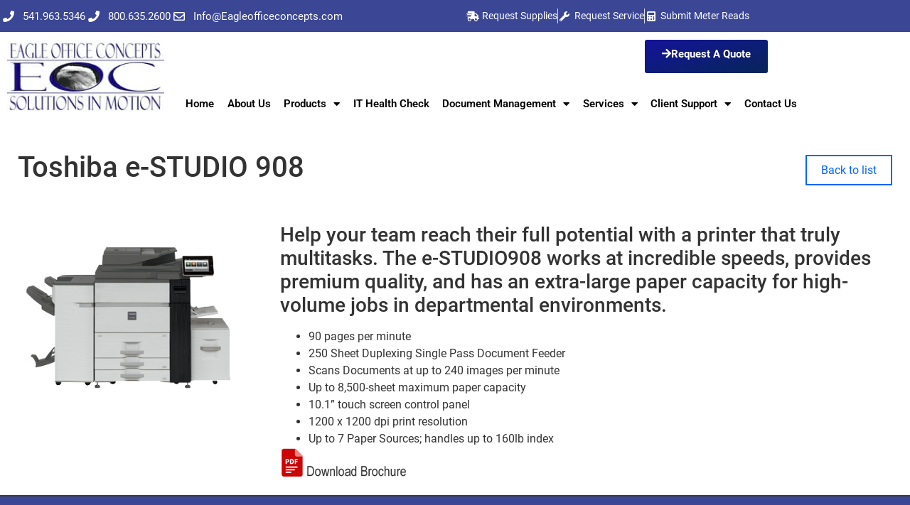

--- FILE ---
content_type: text/html; charset=UTF-8
request_url: https://www.eagleofficeconcepts.com/products/toshiba-e-studio-907/
body_size: 18102
content:
<!doctype html>
<html lang="en-US">
<head>
	<meta charset="UTF-8">
	<meta name="viewport" content="width=device-width, initial-scale=1">
	<link rel="profile" href="https://gmpg.org/xfn/11">
	<meta name='robots' content='index, follow, max-image-preview:large, max-snippet:-1, max-video-preview:-1' />

	<!-- This site is optimized with the Yoast SEO plugin v26.7 - https://yoast.com/wordpress/plugins/seo/ -->
	<title>Toshiba e-STUDIO 908 - Eagle Office Concepts</title>
<link rel='preconnect' href='//api.taptheweb.net' />
<link rel='dns-prefetch' href='//api.taptheweb.net' />

	<link rel="canonical" href="https://www.eagleofficeconcepts.com/products/toshiba-e-studio-907/" />
	<meta property="og:locale" content="en_US" />
	<meta property="og:type" content="article" />
	<meta property="og:title" content="Toshiba e-STUDIO 908 - Eagle Office Concepts" />
	<meta property="og:description" content="Help your team reach their full potential with a printer that truly multitasks. The e-STUDIO908 works at incredible speeds, provides premium quality, and has an extra-large paper capacity for high-volume jobs in departmental environments. 90 pages per minute 250 Sheet Duplexing Single Pass Document Feeder Scans Documents at up to 240 images per minute Up [&hellip;]" />
	<meta property="og:url" content="https://www.eagleofficeconcepts.com/products/toshiba-e-studio-907/" />
	<meta property="og:site_name" content="Eagle Office Concepts" />
	<meta property="article:publisher" content="https://www.facebook.com/BennettOfficeEquipmentLawton" />
	<meta property="og:image" content="https://api.taptheweb.net/wp-content/uploads/2020/09/BrochurePDF.jpg" />
	<meta name="twitter:card" content="summary_large_image" />
	<script type="application/ld+json" class="yoast-schema-graph">{"@context":"https://schema.org","@graph":[{"@type":"WebPage","@id":"https://www.eagleofficeconcepts.com/products/toshiba-e-studio-907/","url":"https://www.eagleofficeconcepts.com/products/toshiba-e-studio-907/","name":"Toshiba e-STUDIO 908 - Eagle Office Concepts","isPartOf":{"@id":"https://www.eagleofficeconcepts.com/#website"},"primaryImageOfPage":{"@id":"https://www.eagleofficeconcepts.com/products/toshiba-e-studio-907/#primaryimage"},"image":{"@id":"https://www.eagleofficeconcepts.com/products/toshiba-e-studio-907/#primaryimage"},"thumbnailUrl":"https://api.taptheweb.net/wp-content/uploads/2020/09/BrochurePDF.jpg","datePublished":"2026-01-12T16:19:15+00:00","breadcrumb":{"@id":"https://www.eagleofficeconcepts.com/products/toshiba-e-studio-907/#breadcrumb"},"inLanguage":"en-US","potentialAction":[{"@type":"ReadAction","target":["https://www.eagleofficeconcepts.com/products/toshiba-e-studio-907/"]}]},{"@type":"ImageObject","inLanguage":"en-US","@id":"https://www.eagleofficeconcepts.com/products/toshiba-e-studio-907/#primaryimage","url":"https://api.taptheweb.net/wp-content/uploads/2020/09/BrochurePDF.jpg","contentUrl":"https://api.taptheweb.net/wp-content/uploads/2020/09/BrochurePDF.jpg"},{"@type":"BreadcrumbList","@id":"https://www.eagleofficeconcepts.com/products/toshiba-e-studio-907/#breadcrumb","itemListElement":[{"@type":"ListItem","position":1,"name":"Home","item":"https://www.eagleofficeconcepts.com/"},{"@type":"ListItem","position":2,"name":"Products","item":"https://www.eagleofficeconcepts.com/products/"},{"@type":"ListItem","position":3,"name":"Toshiba e-STUDIO 907"}]},{"@type":"WebSite","@id":"https://www.eagleofficeconcepts.com/#website","url":"https://www.eagleofficeconcepts.com/","name":"Eagle Office Concepts","description":"Eagle Office Concepts, located in La Grande, OR is a Lanier and Toshiba copier dealer. We carry a complete line of copiers, color copiers and laser printers.","publisher":{"@id":"https://www.eagleofficeconcepts.com/#organization"},"potentialAction":[{"@type":"SearchAction","target":{"@type":"EntryPoint","urlTemplate":"https://www.eagleofficeconcepts.com/?s={search_term_string}"},"query-input":{"@type":"PropertyValueSpecification","valueRequired":true,"valueName":"search_term_string"}}],"inLanguage":"en-US"},{"@type":"Organization","@id":"https://www.eagleofficeconcepts.com/#organization","name":"Eagle Office Concepts","url":"https://www.eagleofficeconcepts.com/","logo":{"@type":"ImageObject","inLanguage":"en-US","@id":"https://www.eagleofficeconcepts.com/#/schema/logo/image/","url":"https://ea5a5rsmggt.exactdn.com/wp-content/uploads/Logo.jpg?strip=all&lossy=1&ssl=1","contentUrl":"https://ea5a5rsmggt.exactdn.com/wp-content/uploads/Logo.jpg?strip=all&lossy=1&ssl=1","width":214,"height":103,"caption":"Eagle Office Concepts"},"image":{"@id":"https://www.eagleofficeconcepts.com/#/schema/logo/image/"},"sameAs":["https://www.facebook.com/BennettOfficeEquipmentLawton"]}]}</script>
	<!-- / Yoast SEO plugin. -->


<link rel='dns-prefetch' href='//en5kqbztzpj.exactdn.com' />
<link rel='preconnect' href='//en5kqbztzpj.exactdn.com' />
<link rel='preconnect' href='//en5kqbztzpj.exactdn.com' crossorigin />
<link rel="alternate" type="application/rss+xml" title="Eagle Office Concepts &raquo; Feed" href="https://www.eagleofficeconcepts.com/feed/" />
<link rel="alternate" type="application/rss+xml" title="Eagle Office Concepts &raquo; Comments Feed" href="https://www.eagleofficeconcepts.com/comments/feed/" />
<style id='wp-img-auto-sizes-contain-inline-css'>
img:is([sizes=auto i],[sizes^="auto," i]){contain-intrinsic-size:3000px 1500px}
/*# sourceURL=wp-img-auto-sizes-contain-inline-css */
</style>
<style id='wp-emoji-styles-inline-css'>

	img.wp-smiley, img.emoji {
		display: inline !important;
		border: none !important;
		box-shadow: none !important;
		height: 1em !important;
		width: 1em !important;
		margin: 0 0.07em !important;
		vertical-align: -0.1em !important;
		background: none !important;
		padding: 0 !important;
	}
/*# sourceURL=wp-emoji-styles-inline-css */
</style>
<link rel='stylesheet' id='wp-block-library-css' href='https://en5kqbztzpj.exactdn.com/wp-includes/css/dist/block-library/style.min.css?ver=6.9' media='all' />
<style id='global-styles-inline-css'>
:root{--wp--preset--aspect-ratio--square: 1;--wp--preset--aspect-ratio--4-3: 4/3;--wp--preset--aspect-ratio--3-4: 3/4;--wp--preset--aspect-ratio--3-2: 3/2;--wp--preset--aspect-ratio--2-3: 2/3;--wp--preset--aspect-ratio--16-9: 16/9;--wp--preset--aspect-ratio--9-16: 9/16;--wp--preset--color--black: #000000;--wp--preset--color--cyan-bluish-gray: #abb8c3;--wp--preset--color--white: #ffffff;--wp--preset--color--pale-pink: #f78da7;--wp--preset--color--vivid-red: #cf2e2e;--wp--preset--color--luminous-vivid-orange: #ff6900;--wp--preset--color--luminous-vivid-amber: #fcb900;--wp--preset--color--light-green-cyan: #7bdcb5;--wp--preset--color--vivid-green-cyan: #00d084;--wp--preset--color--pale-cyan-blue: #8ed1fc;--wp--preset--color--vivid-cyan-blue: #0693e3;--wp--preset--color--vivid-purple: #9b51e0;--wp--preset--gradient--vivid-cyan-blue-to-vivid-purple: linear-gradient(135deg,rgb(6,147,227) 0%,rgb(155,81,224) 100%);--wp--preset--gradient--light-green-cyan-to-vivid-green-cyan: linear-gradient(135deg,rgb(122,220,180) 0%,rgb(0,208,130) 100%);--wp--preset--gradient--luminous-vivid-amber-to-luminous-vivid-orange: linear-gradient(135deg,rgb(252,185,0) 0%,rgb(255,105,0) 100%);--wp--preset--gradient--luminous-vivid-orange-to-vivid-red: linear-gradient(135deg,rgb(255,105,0) 0%,rgb(207,46,46) 100%);--wp--preset--gradient--very-light-gray-to-cyan-bluish-gray: linear-gradient(135deg,rgb(238,238,238) 0%,rgb(169,184,195) 100%);--wp--preset--gradient--cool-to-warm-spectrum: linear-gradient(135deg,rgb(74,234,220) 0%,rgb(151,120,209) 20%,rgb(207,42,186) 40%,rgb(238,44,130) 60%,rgb(251,105,98) 80%,rgb(254,248,76) 100%);--wp--preset--gradient--blush-light-purple: linear-gradient(135deg,rgb(255,206,236) 0%,rgb(152,150,240) 100%);--wp--preset--gradient--blush-bordeaux: linear-gradient(135deg,rgb(254,205,165) 0%,rgb(254,45,45) 50%,rgb(107,0,62) 100%);--wp--preset--gradient--luminous-dusk: linear-gradient(135deg,rgb(255,203,112) 0%,rgb(199,81,192) 50%,rgb(65,88,208) 100%);--wp--preset--gradient--pale-ocean: linear-gradient(135deg,rgb(255,245,203) 0%,rgb(182,227,212) 50%,rgb(51,167,181) 100%);--wp--preset--gradient--electric-grass: linear-gradient(135deg,rgb(202,248,128) 0%,rgb(113,206,126) 100%);--wp--preset--gradient--midnight: linear-gradient(135deg,rgb(2,3,129) 0%,rgb(40,116,252) 100%);--wp--preset--font-size--small: 13px;--wp--preset--font-size--medium: 20px;--wp--preset--font-size--large: 36px;--wp--preset--font-size--x-large: 42px;--wp--preset--spacing--20: 0.44rem;--wp--preset--spacing--30: 0.67rem;--wp--preset--spacing--40: 1rem;--wp--preset--spacing--50: 1.5rem;--wp--preset--spacing--60: 2.25rem;--wp--preset--spacing--70: 3.38rem;--wp--preset--spacing--80: 5.06rem;--wp--preset--shadow--natural: 6px 6px 9px rgba(0, 0, 0, 0.2);--wp--preset--shadow--deep: 12px 12px 50px rgba(0, 0, 0, 0.4);--wp--preset--shadow--sharp: 6px 6px 0px rgba(0, 0, 0, 0.2);--wp--preset--shadow--outlined: 6px 6px 0px -3px rgb(255, 255, 255), 6px 6px rgb(0, 0, 0);--wp--preset--shadow--crisp: 6px 6px 0px rgb(0, 0, 0);}:root { --wp--style--global--content-size: 800px;--wp--style--global--wide-size: 1200px; }:where(body) { margin: 0; }.wp-site-blocks > .alignleft { float: left; margin-right: 2em; }.wp-site-blocks > .alignright { float: right; margin-left: 2em; }.wp-site-blocks > .aligncenter { justify-content: center; margin-left: auto; margin-right: auto; }:where(.wp-site-blocks) > * { margin-block-start: 24px; margin-block-end: 0; }:where(.wp-site-blocks) > :first-child { margin-block-start: 0; }:where(.wp-site-blocks) > :last-child { margin-block-end: 0; }:root { --wp--style--block-gap: 24px; }:root :where(.is-layout-flow) > :first-child{margin-block-start: 0;}:root :where(.is-layout-flow) > :last-child{margin-block-end: 0;}:root :where(.is-layout-flow) > *{margin-block-start: 24px;margin-block-end: 0;}:root :where(.is-layout-constrained) > :first-child{margin-block-start: 0;}:root :where(.is-layout-constrained) > :last-child{margin-block-end: 0;}:root :where(.is-layout-constrained) > *{margin-block-start: 24px;margin-block-end: 0;}:root :where(.is-layout-flex){gap: 24px;}:root :where(.is-layout-grid){gap: 24px;}.is-layout-flow > .alignleft{float: left;margin-inline-start: 0;margin-inline-end: 2em;}.is-layout-flow > .alignright{float: right;margin-inline-start: 2em;margin-inline-end: 0;}.is-layout-flow > .aligncenter{margin-left: auto !important;margin-right: auto !important;}.is-layout-constrained > .alignleft{float: left;margin-inline-start: 0;margin-inline-end: 2em;}.is-layout-constrained > .alignright{float: right;margin-inline-start: 2em;margin-inline-end: 0;}.is-layout-constrained > .aligncenter{margin-left: auto !important;margin-right: auto !important;}.is-layout-constrained > :where(:not(.alignleft):not(.alignright):not(.alignfull)){max-width: var(--wp--style--global--content-size);margin-left: auto !important;margin-right: auto !important;}.is-layout-constrained > .alignwide{max-width: var(--wp--style--global--wide-size);}body .is-layout-flex{display: flex;}.is-layout-flex{flex-wrap: wrap;align-items: center;}.is-layout-flex > :is(*, div){margin: 0;}body .is-layout-grid{display: grid;}.is-layout-grid > :is(*, div){margin: 0;}body{padding-top: 0px;padding-right: 0px;padding-bottom: 0px;padding-left: 0px;}a:where(:not(.wp-element-button)){text-decoration: underline;}:root :where(.wp-element-button, .wp-block-button__link){background-color: #32373c;border-width: 0;color: #fff;font-family: inherit;font-size: inherit;font-style: inherit;font-weight: inherit;letter-spacing: inherit;line-height: inherit;padding-top: calc(0.667em + 2px);padding-right: calc(1.333em + 2px);padding-bottom: calc(0.667em + 2px);padding-left: calc(1.333em + 2px);text-decoration: none;text-transform: inherit;}.has-black-color{color: var(--wp--preset--color--black) !important;}.has-cyan-bluish-gray-color{color: var(--wp--preset--color--cyan-bluish-gray) !important;}.has-white-color{color: var(--wp--preset--color--white) !important;}.has-pale-pink-color{color: var(--wp--preset--color--pale-pink) !important;}.has-vivid-red-color{color: var(--wp--preset--color--vivid-red) !important;}.has-luminous-vivid-orange-color{color: var(--wp--preset--color--luminous-vivid-orange) !important;}.has-luminous-vivid-amber-color{color: var(--wp--preset--color--luminous-vivid-amber) !important;}.has-light-green-cyan-color{color: var(--wp--preset--color--light-green-cyan) !important;}.has-vivid-green-cyan-color{color: var(--wp--preset--color--vivid-green-cyan) !important;}.has-pale-cyan-blue-color{color: var(--wp--preset--color--pale-cyan-blue) !important;}.has-vivid-cyan-blue-color{color: var(--wp--preset--color--vivid-cyan-blue) !important;}.has-vivid-purple-color{color: var(--wp--preset--color--vivid-purple) !important;}.has-black-background-color{background-color: var(--wp--preset--color--black) !important;}.has-cyan-bluish-gray-background-color{background-color: var(--wp--preset--color--cyan-bluish-gray) !important;}.has-white-background-color{background-color: var(--wp--preset--color--white) !important;}.has-pale-pink-background-color{background-color: var(--wp--preset--color--pale-pink) !important;}.has-vivid-red-background-color{background-color: var(--wp--preset--color--vivid-red) !important;}.has-luminous-vivid-orange-background-color{background-color: var(--wp--preset--color--luminous-vivid-orange) !important;}.has-luminous-vivid-amber-background-color{background-color: var(--wp--preset--color--luminous-vivid-amber) !important;}.has-light-green-cyan-background-color{background-color: var(--wp--preset--color--light-green-cyan) !important;}.has-vivid-green-cyan-background-color{background-color: var(--wp--preset--color--vivid-green-cyan) !important;}.has-pale-cyan-blue-background-color{background-color: var(--wp--preset--color--pale-cyan-blue) !important;}.has-vivid-cyan-blue-background-color{background-color: var(--wp--preset--color--vivid-cyan-blue) !important;}.has-vivid-purple-background-color{background-color: var(--wp--preset--color--vivid-purple) !important;}.has-black-border-color{border-color: var(--wp--preset--color--black) !important;}.has-cyan-bluish-gray-border-color{border-color: var(--wp--preset--color--cyan-bluish-gray) !important;}.has-white-border-color{border-color: var(--wp--preset--color--white) !important;}.has-pale-pink-border-color{border-color: var(--wp--preset--color--pale-pink) !important;}.has-vivid-red-border-color{border-color: var(--wp--preset--color--vivid-red) !important;}.has-luminous-vivid-orange-border-color{border-color: var(--wp--preset--color--luminous-vivid-orange) !important;}.has-luminous-vivid-amber-border-color{border-color: var(--wp--preset--color--luminous-vivid-amber) !important;}.has-light-green-cyan-border-color{border-color: var(--wp--preset--color--light-green-cyan) !important;}.has-vivid-green-cyan-border-color{border-color: var(--wp--preset--color--vivid-green-cyan) !important;}.has-pale-cyan-blue-border-color{border-color: var(--wp--preset--color--pale-cyan-blue) !important;}.has-vivid-cyan-blue-border-color{border-color: var(--wp--preset--color--vivid-cyan-blue) !important;}.has-vivid-purple-border-color{border-color: var(--wp--preset--color--vivid-purple) !important;}.has-vivid-cyan-blue-to-vivid-purple-gradient-background{background: var(--wp--preset--gradient--vivid-cyan-blue-to-vivid-purple) !important;}.has-light-green-cyan-to-vivid-green-cyan-gradient-background{background: var(--wp--preset--gradient--light-green-cyan-to-vivid-green-cyan) !important;}.has-luminous-vivid-amber-to-luminous-vivid-orange-gradient-background{background: var(--wp--preset--gradient--luminous-vivid-amber-to-luminous-vivid-orange) !important;}.has-luminous-vivid-orange-to-vivid-red-gradient-background{background: var(--wp--preset--gradient--luminous-vivid-orange-to-vivid-red) !important;}.has-very-light-gray-to-cyan-bluish-gray-gradient-background{background: var(--wp--preset--gradient--very-light-gray-to-cyan-bluish-gray) !important;}.has-cool-to-warm-spectrum-gradient-background{background: var(--wp--preset--gradient--cool-to-warm-spectrum) !important;}.has-blush-light-purple-gradient-background{background: var(--wp--preset--gradient--blush-light-purple) !important;}.has-blush-bordeaux-gradient-background{background: var(--wp--preset--gradient--blush-bordeaux) !important;}.has-luminous-dusk-gradient-background{background: var(--wp--preset--gradient--luminous-dusk) !important;}.has-pale-ocean-gradient-background{background: var(--wp--preset--gradient--pale-ocean) !important;}.has-electric-grass-gradient-background{background: var(--wp--preset--gradient--electric-grass) !important;}.has-midnight-gradient-background{background: var(--wp--preset--gradient--midnight) !important;}.has-small-font-size{font-size: var(--wp--preset--font-size--small) !important;}.has-medium-font-size{font-size: var(--wp--preset--font-size--medium) !important;}.has-large-font-size{font-size: var(--wp--preset--font-size--large) !important;}.has-x-large-font-size{font-size: var(--wp--preset--font-size--x-large) !important;}
:root :where(.wp-block-pullquote){font-size: 1.5em;line-height: 1.6;}
/*# sourceURL=global-styles-inline-css */
</style>
<link rel='stylesheet' id='hello-elementor-css' href='https://en5kqbztzpj.exactdn.com/wp-content/themes/hello-elementor/assets/css/reset.css?ver=3.4.5' media='all' />
<link rel='stylesheet' id='hello-elementor-theme-style-css' href='https://en5kqbztzpj.exactdn.com/wp-content/themes/hello-elementor/assets/css/theme.css?ver=3.4.5' media='all' />
<link rel='stylesheet' id='hello-elementor-header-footer-css' href='https://en5kqbztzpj.exactdn.com/wp-content/themes/hello-elementor/assets/css/header-footer.css?ver=3.4.5' media='all' />
<link rel='stylesheet' id='elementor-frontend-css' href='https://en5kqbztzpj.exactdn.com/wp-content/plugins/elementor/assets/css/frontend.min.css?ver=3.34.1' media='all' />
<style id='elementor-frontend-inline-css'>
.elementor-kit-5{--e-global-color-primary:#6EC1E4;--e-global-color-secondary:#54595F;--e-global-color-text:#7A7A7A;--e-global-color-accent:#61CE70;--e-global-color-496ffa4:#EE1B24;--e-global-color-7375598:#C22027;--e-global-color-49f107e:#FFFFFF;--e-global-color-1ff1e80:#0563FF;--e-global-typography-primary-font-family:"Roboto";--e-global-typography-primary-font-weight:600;--e-global-typography-secondary-font-family:"Roboto Slab";--e-global-typography-secondary-font-weight:400;--e-global-typography-text-font-family:"Roboto";--e-global-typography-text-font-weight:400;--e-global-typography-accent-font-family:"Roboto";--e-global-typography-accent-font-weight:500;}.elementor-kit-5 e-page-transition{background-color:#FFBC7D;}.elementor-kit-5 a{color:var( --e-global-color-1ff1e80 );}.elementor-kit-5 a:hover{color:var( --e-global-color-secondary );}.elementor-kit-5 button,.elementor-kit-5 input[type="button"],.elementor-kit-5 input[type="submit"],.elementor-kit-5 .elementor-button{color:var( --e-global-color-49f107e );}.elementor-section.elementor-section-boxed > .elementor-container{max-width:1140px;}.e-con{--container-max-width:1140px;}.elementor-widget:not(:last-child){margin-block-end:20px;}.elementor-element{--widgets-spacing:20px 20px;--widgets-spacing-row:20px;--widgets-spacing-column:20px;}{}h1.entry-title{display:var(--page-title-display);}@media(max-width:1024px){.elementor-section.elementor-section-boxed > .elementor-container{max-width:1024px;}.e-con{--container-max-width:1024px;}}@media(max-width:767px){.elementor-section.elementor-section-boxed > .elementor-container{max-width:767px;}.e-con{--container-max-width:767px;}}
.elementor-35 .elementor-element.elementor-element-8a91899 > .elementor-container > .elementor-column > .elementor-widget-wrap{align-content:center;align-items:center;}.elementor-35 .elementor-element.elementor-element-8a91899:not(.elementor-motion-effects-element-type-background), .elementor-35 .elementor-element.elementor-element-8a91899 > .elementor-motion-effects-container > .elementor-motion-effects-layer{background-color:#3B4695;}.elementor-35 .elementor-element.elementor-element-8a91899 > .elementor-container{min-height:45px;}.elementor-35 .elementor-element.elementor-element-8a91899{transition:background 0.3s, border 0.3s, border-radius 0.3s, box-shadow 0.3s;}.elementor-35 .elementor-element.elementor-element-8a91899 > .elementor-background-overlay{transition:background 0.3s, border-radius 0.3s, opacity 0.3s;}.elementor-35 .elementor-element.elementor-element-30a25fc .elementor-icon-list-items:not(.elementor-inline-items) .elementor-icon-list-item:not(:last-child){padding-block-end:calc(14px/2);}.elementor-35 .elementor-element.elementor-element-30a25fc .elementor-icon-list-items:not(.elementor-inline-items) .elementor-icon-list-item:not(:first-child){margin-block-start:calc(14px/2);}.elementor-35 .elementor-element.elementor-element-30a25fc .elementor-icon-list-items.elementor-inline-items .elementor-icon-list-item{margin-inline:calc(14px/2);}.elementor-35 .elementor-element.elementor-element-30a25fc .elementor-icon-list-items.elementor-inline-items{margin-inline:calc(-14px/2);}.elementor-35 .elementor-element.elementor-element-30a25fc .elementor-icon-list-items.elementor-inline-items .elementor-icon-list-item:after{inset-inline-end:calc(-14px/2);}.elementor-35 .elementor-element.elementor-element-30a25fc .elementor-icon-list-icon i{color:#FFFFFF;transition:color 0.3s;}.elementor-35 .elementor-element.elementor-element-30a25fc .elementor-icon-list-icon svg{fill:#FFFFFF;transition:fill 0.3s;}.elementor-35 .elementor-element.elementor-element-30a25fc{--e-icon-list-icon-size:16px;--e-icon-list-icon-align:right;--e-icon-list-icon-margin:0 0 0 calc(var(--e-icon-list-icon-size, 1em) * 0.25);--icon-vertical-offset:0px;}.elementor-35 .elementor-element.elementor-element-30a25fc .elementor-icon-list-icon{padding-inline-end:7px;}.elementor-35 .elementor-element.elementor-element-30a25fc .elementor-icon-list-item > .elementor-icon-list-text, .elementor-35 .elementor-element.elementor-element-30a25fc .elementor-icon-list-item > a{font-size:15px;}.elementor-35 .elementor-element.elementor-element-30a25fc .elementor-icon-list-text{text-shadow:0px 0px 0px rgba(0,0,0,0.3);color:#FFFFFF;transition:color 0.3s;}.elementor-35 .elementor-element.elementor-element-7be4e67 .elementor-icon-list-item:not(:last-child):after{content:"";border-color:#ddd;}.elementor-35 .elementor-element.elementor-element-7be4e67 .elementor-icon-list-items:not(.elementor-inline-items) .elementor-icon-list-item:not(:last-child):after{border-block-start-style:solid;border-block-start-width:1px;}.elementor-35 .elementor-element.elementor-element-7be4e67 .elementor-icon-list-items.elementor-inline-items .elementor-icon-list-item:not(:last-child):after{border-inline-start-style:solid;}.elementor-35 .elementor-element.elementor-element-7be4e67 .elementor-inline-items .elementor-icon-list-item:not(:last-child):after{border-inline-start-width:1px;}.elementor-35 .elementor-element.elementor-element-7be4e67 .elementor-icon-list-icon i{color:var( --e-global-color-49f107e );transition:color 0.3s;}.elementor-35 .elementor-element.elementor-element-7be4e67 .elementor-icon-list-icon svg{fill:var( --e-global-color-49f107e );transition:fill 0.3s;}.elementor-35 .elementor-element.elementor-element-7be4e67{--e-icon-list-icon-size:14px;--icon-vertical-offset:0px;}.elementor-35 .elementor-element.elementor-element-7be4e67 .elementor-icon-list-item > .elementor-icon-list-text, .elementor-35 .elementor-element.elementor-element-7be4e67 .elementor-icon-list-item > a{font-size:14px;font-weight:400;}.elementor-35 .elementor-element.elementor-element-7be4e67 .elementor-icon-list-text{color:var( --e-global-color-49f107e );transition:color 0.3s;}.elementor-35 .elementor-element.elementor-element-b4ea68e{text-align:start;}.elementor-35 .elementor-element.elementor-element-b4ea68e img{width:221px;max-width:100%;height:100px;}.elementor-bc-flex-widget .elementor-35 .elementor-element.elementor-element-4efbd76.elementor-column .elementor-widget-wrap{align-items:flex-end;}.elementor-35 .elementor-element.elementor-element-4efbd76.elementor-column.elementor-element[data-element_type="column"] > .elementor-widget-wrap.elementor-element-populated{align-content:flex-end;align-items:flex-end;}.elementor-35 .elementor-element.elementor-element-7c496dc a.elementor-button{background-color:transparent;color:#FFFFFF;background-image:linear-gradient(163deg, #141399 0%, #072659 100%);}.elementor-35 .elementor-element.elementor-element-7c496dc > .elementor-widget-container{margin:0px 50px 0px 0px;}.elementor-35 .elementor-element.elementor-element-7c496dc a.elementor-button-icon svg, .elementor-35 .elementor-element.elementor-element-7c496dc .elementor-button-icon svg{fill:#FFFFFF;}.elementor-35 .elementor-element.elementor-element-9877bdb > .elementor-widget-container{margin:0px 0px 0px -3px;}.elementor-35 .elementor-element.elementor-element-9877bdb .elementor-menu-toggle{margin-left:auto;background-color:rgba(0,0,0,0);}.elementor-35 .elementor-element.elementor-element-9877bdb .elementor-nav-menu .elementor-item{font-size:15px;font-weight:600;}.elementor-35 .elementor-element.elementor-element-9877bdb .elementor-nav-menu--main .elementor-item{color:#020000;fill:#020000;padding-left:0px;padding-right:0px;}.elementor-35 .elementor-element.elementor-element-9877bdb .elementor-nav-menu--main .elementor-item:hover,
					.elementor-35 .elementor-element.elementor-element-9877bdb .elementor-nav-menu--main .elementor-item.elementor-item-active,
					.elementor-35 .elementor-element.elementor-element-9877bdb .elementor-nav-menu--main .elementor-item.highlighted,
					.elementor-35 .elementor-element.elementor-element-9877bdb .elementor-nav-menu--main .elementor-item:focus{color:#3F67E0;fill:#3F67E0;}.elementor-35 .elementor-element.elementor-element-9877bdb .elementor-nav-menu--main:not(.e--pointer-framed) .elementor-item:before,
					.elementor-35 .elementor-element.elementor-element-9877bdb .elementor-nav-menu--main:not(.e--pointer-framed) .elementor-item:after{background-color:var( --e-global-color-1ff1e80 );}.elementor-35 .elementor-element.elementor-element-9877bdb .e--pointer-framed .elementor-item:before,
					.elementor-35 .elementor-element.elementor-element-9877bdb .e--pointer-framed .elementor-item:after{border-color:var( --e-global-color-1ff1e80 );}.elementor-35 .elementor-element.elementor-element-9877bdb .elementor-nav-menu--main .elementor-item.elementor-item-active{color:#000000;}.elementor-35 .elementor-element.elementor-element-9877bdb .elementor-nav-menu--main:not(.e--pointer-framed) .elementor-item.elementor-item-active:before,
					.elementor-35 .elementor-element.elementor-element-9877bdb .elementor-nav-menu--main:not(.e--pointer-framed) .elementor-item.elementor-item-active:after{background-color:var( --e-global-color-1ff1e80 );}.elementor-35 .elementor-element.elementor-element-9877bdb .e--pointer-framed .elementor-item.elementor-item-active:before,
					.elementor-35 .elementor-element.elementor-element-9877bdb .e--pointer-framed .elementor-item.elementor-item-active:after{border-color:var( --e-global-color-1ff1e80 );}.elementor-35 .elementor-element.elementor-element-9877bdb .e--pointer-framed .elementor-item:before{border-width:0px;}.elementor-35 .elementor-element.elementor-element-9877bdb .e--pointer-framed.e--animation-draw .elementor-item:before{border-width:0 0 0px 0px;}.elementor-35 .elementor-element.elementor-element-9877bdb .e--pointer-framed.e--animation-draw .elementor-item:after{border-width:0px 0px 0 0;}.elementor-35 .elementor-element.elementor-element-9877bdb .e--pointer-framed.e--animation-corners .elementor-item:before{border-width:0px 0 0 0px;}.elementor-35 .elementor-element.elementor-element-9877bdb .e--pointer-framed.e--animation-corners .elementor-item:after{border-width:0 0px 0px 0;}.elementor-35 .elementor-element.elementor-element-9877bdb .e--pointer-underline .elementor-item:after,
					 .elementor-35 .elementor-element.elementor-element-9877bdb .e--pointer-overline .elementor-item:before,
					 .elementor-35 .elementor-element.elementor-element-9877bdb .e--pointer-double-line .elementor-item:before,
					 .elementor-35 .elementor-element.elementor-element-9877bdb .e--pointer-double-line .elementor-item:after{height:0px;}.elementor-35 .elementor-element.elementor-element-9877bdb{--e-nav-menu-horizontal-menu-item-margin:calc( 0px / 2 );}.elementor-35 .elementor-element.elementor-element-9877bdb .elementor-nav-menu--main:not(.elementor-nav-menu--layout-horizontal) .elementor-nav-menu > li:not(:last-child){margin-bottom:0px;}.elementor-35 .elementor-element.elementor-element-9877bdb .elementor-nav-menu--dropdown a, .elementor-35 .elementor-element.elementor-element-9877bdb .elementor-menu-toggle{color:#FFFFFF;fill:#FFFFFF;}.elementor-35 .elementor-element.elementor-element-9877bdb .elementor-nav-menu--dropdown{background-color:#184692;}.elementor-35 .elementor-element.elementor-element-9877bdb .elementor-nav-menu--dropdown a:hover,
					.elementor-35 .elementor-element.elementor-element-9877bdb .elementor-nav-menu--dropdown a:focus,
					.elementor-35 .elementor-element.elementor-element-9877bdb .elementor-nav-menu--dropdown a.elementor-item-active,
					.elementor-35 .elementor-element.elementor-element-9877bdb .elementor-nav-menu--dropdown a.highlighted,
					.elementor-35 .elementor-element.elementor-element-9877bdb .elementor-menu-toggle:hover,
					.elementor-35 .elementor-element.elementor-element-9877bdb .elementor-menu-toggle:focus{color:var( --e-global-color-49f107e );}.elementor-35 .elementor-element.elementor-element-9877bdb .elementor-nav-menu--dropdown a:hover,
					.elementor-35 .elementor-element.elementor-element-9877bdb .elementor-nav-menu--dropdown a:focus,
					.elementor-35 .elementor-element.elementor-element-9877bdb .elementor-nav-menu--dropdown a.elementor-item-active,
					.elementor-35 .elementor-element.elementor-element-9877bdb .elementor-nav-menu--dropdown a.highlighted{background-color:#05080C;}.elementor-35 .elementor-element.elementor-element-9877bdb .elementor-nav-menu--dropdown a{padding-top:5px;padding-bottom:5px;}.elementor-35 .elementor-element.elementor-element-9877bdb .elementor-nav-menu--main > .elementor-nav-menu > li > .elementor-nav-menu--dropdown, .elementor-35 .elementor-element.elementor-element-9877bdb .elementor-nav-menu__container.elementor-nav-menu--dropdown{margin-top:2px !important;}.elementor-35 .elementor-element.elementor-element-9877bdb div.elementor-menu-toggle{color:#000000;}.elementor-35 .elementor-element.elementor-element-9877bdb div.elementor-menu-toggle svg{fill:#000000;}.elementor-35 .elementor-element.elementor-element-9877bdb div.elementor-menu-toggle:hover, .elementor-35 .elementor-element.elementor-element-9877bdb div.elementor-menu-toggle:focus{color:#0454fc;}.elementor-35 .elementor-element.elementor-element-9877bdb div.elementor-menu-toggle:hover svg, .elementor-35 .elementor-element.elementor-element-9877bdb div.elementor-menu-toggle:focus svg{fill:#0454fc;}.elementor-theme-builder-content-area{height:400px;}.elementor-location-header:before, .elementor-location-footer:before{content:"";display:table;clear:both;}@media(min-width:768px){.elementor-35 .elementor-element.elementor-element-8ce6fcd{width:21.488%;}.elementor-35 .elementor-element.elementor-element-4efbd76{width:78.512%;}}@media(max-width:1024px){.elementor-35 .elementor-element.elementor-element-8a91899{padding:10px 20px 10px 20px;}.elementor-35 .elementor-element.elementor-element-9877bdb .elementor-nav-menu--main > .elementor-nav-menu > li > .elementor-nav-menu--dropdown, .elementor-35 .elementor-element.elementor-element-9877bdb .elementor-nav-menu__container.elementor-nav-menu--dropdown{margin-top:26px !important;}}@media(max-width:767px){.elementor-35 .elementor-element.elementor-element-8a91899{padding:10px 20px 10px 20px;}.elementor-35 .elementor-element.elementor-element-4a7f30dc > .elementor-element-populated{margin:0px 0px 0px 0px;--e-column-margin-right:0px;--e-column-margin-left:0px;}.elementor-35 .elementor-element.elementor-element-b4ea68e{text-align:center;}.elementor-35 .elementor-element.elementor-element-9877bdb .elementor-nav-menu--main > .elementor-nav-menu > li > .elementor-nav-menu--dropdown, .elementor-35 .elementor-element.elementor-element-9877bdb .elementor-nav-menu__container.elementor-nav-menu--dropdown{margin-top:11px !important;}}@media(max-width:1024px) and (min-width:768px){.elementor-35 .elementor-element.elementor-element-737d22da{width:70%;}.elementor-35 .elementor-element.elementor-element-4a7f30dc{width:30%;}}
.elementor-1327 .elementor-element.elementor-element-d90ffac:not(.elementor-motion-effects-element-type-background), .elementor-1327 .elementor-element.elementor-element-d90ffac > .elementor-motion-effects-container > .elementor-motion-effects-layer{background-color:#3B4695;}.elementor-1327 .elementor-element.elementor-element-d90ffac{border-style:solid;border-width:2px 0px 0px 0px;border-color:#3C3C3C;transition:background 0.3s, border 0.3s, border-radius 0.3s, box-shadow 0.3s;padding:25px 0px 10px 0px;}.elementor-1327 .elementor-element.elementor-element-d90ffac > .elementor-background-overlay{transition:background 0.3s, border-radius 0.3s, opacity 0.3s;}.elementor-1327 .elementor-element.elementor-element-73d2095 .elementor-button .elementor-button-icon{font-size:30px;}.elementor-1327 .elementor-element.elementor-element-73d2095 .elementor-button .elementor-button-icon svg{height:30px;width:30px;}.elementor-1327 .elementor-element.elementor-element-73d2095 .elementor-button{padding:15px 30px 15px 30px;border-style:solid;border-width:2px 2px 2px 2px;border-color:#292929;border-radius:30px 30px 30px 30px;}.elementor-1327 .elementor-element.elementor-element-73d2095 a.elementor-button{background-color:#131313;color:var( --e-global-color-49f107e );}.elementor-1327 .elementor-element.elementor-element-73d2095 a.elementor-button:hover{background-color:#818181;color:var( --e-global-color-49f107e );border-color:#E3E3E3;}.elementor-1327 .elementor-element.elementor-element-73d2095 .uael-marketing-button .elementor-button-content-wrapper{margin-bottom:0px;}.elementor-1327 .elementor-element.elementor-element-73d2095 a.elementor-button-icon svg, .elementor-1327 .elementor-element.elementor-element-73d2095 .elementor-button-icon svg{fill:var( --e-global-color-49f107e );}.elementor-1327 .elementor-element.elementor-element-98b8eb2 .elementor-button .elementor-button-icon{font-size:30px;}.elementor-1327 .elementor-element.elementor-element-98b8eb2 .elementor-button .elementor-button-icon svg{height:30px;width:30px;}.elementor-1327 .elementor-element.elementor-element-98b8eb2 .elementor-button{padding:15px 30px 15px 30px;border-style:solid;border-width:2px 2px 2px 2px;border-color:#292929;border-radius:30px 30px 30px 30px;}.elementor-1327 .elementor-element.elementor-element-98b8eb2 a.elementor-button{background-color:#131313;color:var( --e-global-color-49f107e );}.elementor-1327 .elementor-element.elementor-element-98b8eb2 a.elementor-button:hover{background-color:#818181;color:var( --e-global-color-49f107e );border-color:#E3E3E3;}.elementor-1327 .elementor-element.elementor-element-98b8eb2 .uael-marketing-button .elementor-button-content-wrapper{margin-bottom:0px;}.elementor-1327 .elementor-element.elementor-element-98b8eb2 a.elementor-button-icon svg, .elementor-1327 .elementor-element.elementor-element-98b8eb2 .elementor-button-icon svg{fill:var( --e-global-color-49f107e );}.elementor-1327 .elementor-element.elementor-element-29677748:not(.elementor-motion-effects-element-type-background), .elementor-1327 .elementor-element.elementor-element-29677748 > .elementor-motion-effects-container > .elementor-motion-effects-layer{background-color:#2A2A2A;}.elementor-1327 .elementor-element.elementor-element-29677748{transition:background 0.3s, border 0.3s, border-radius 0.3s, box-shadow 0.3s;}.elementor-1327 .elementor-element.elementor-element-29677748 > .elementor-background-overlay{transition:background 0.3s, border-radius 0.3s, opacity 0.3s;}.elementor-1327 .elementor-element.elementor-element-29677748 > .elementor-shape-top .elementor-shape-fill{fill:#3B4695;}.elementor-1327 .elementor-element.elementor-element-29677748 > .elementor-shape-top svg{width:calc(225% + 1.3px);height:46px;}.elementor-1327 .elementor-element.elementor-element-3fab0cd2 > .elementor-container > .elementor-column > .elementor-widget-wrap{align-content:flex-start;align-items:flex-start;}.elementor-1327 .elementor-element.elementor-element-3fab0cd2{transition:background 0.3s, border 0.3s, border-radius 0.3s, box-shadow 0.3s;margin-top:0px;margin-bottom:0px;padding:75px 0px 25px 0px;}.elementor-1327 .elementor-element.elementor-element-3fab0cd2 > .elementor-background-overlay{transition:background 0.3s, border-radius 0.3s, opacity 0.3s;}.elementor-1327 .elementor-element.elementor-element-1a6bc22b > .elementor-widget-wrap > .elementor-widget:not(.elementor-widget__width-auto):not(.elementor-widget__width-initial):not(:last-child):not(.elementor-absolute){margin-block-end:10px;}.elementor-1327 .elementor-element.elementor-element-1a6bc22b > .elementor-element-populated{margin:0px 0px 0px 0px;--e-column-margin-right:0px;--e-column-margin-left:0px;}.elementor-1327 .elementor-element.elementor-element-0c5af1a{text-align:start;}.elementor-1327 .elementor-element.elementor-element-0c5af1a .elementor-heading-title{color:var( --e-global-color-49f107e );}.elementor-1327 .elementor-element.elementor-element-fc8557d{text-align:start;}.elementor-1327 .elementor-element.elementor-element-fc8557d .elementor-heading-title{color:var( --e-global-color-49f107e );}.elementor-1327 .elementor-element.elementor-element-14fb206 .elementor-icon-list-icon i{color:#FFFFFF;transition:color 0.3s;}.elementor-1327 .elementor-element.elementor-element-14fb206 .elementor-icon-list-icon svg{fill:#FFFFFF;transition:fill 0.3s;}.elementor-1327 .elementor-element.elementor-element-14fb206{--e-icon-list-icon-size:14px;--icon-vertical-offset:0px;}.elementor-1327 .elementor-element.elementor-element-14fb206 .elementor-icon-list-text{color:#FFFFFF;transition:color 0.3s;}.elementor-1327 .elementor-element.elementor-element-f0e4fb6{--spacer-size:10px;}.elementor-1327 .elementor-element.elementor-element-8d3424b{text-align:start;}.elementor-1327 .elementor-element.elementor-element-8d3424b .elementor-heading-title{color:var( --e-global-color-49f107e );}.elementor-1327 .elementor-element.elementor-element-ac5786f{color:#F5F1F1;}.elementor-1327 .elementor-element.elementor-element-6e570615 > .elementor-element-populated{padding:10px 20px 0px 0px;}.elementor-1327 .elementor-element.elementor-element-23b3ce3b .elementor-heading-title{font-size:18px;font-weight:500;color:#ffffff;}.elementor-1327 .elementor-element.elementor-element-234a499{text-align:justify;font-size:14px;color:#FFFFFF;}.elementor-1327 .elementor-element.elementor-element-31c9ef3b > .elementor-element-populated{padding:10px 0px 0px 10px;}.elementor-1327 .elementor-element.elementor-element-1153cf9e .elementor-heading-title{font-size:18px;font-weight:500;color:#ffffff;}.elementor-1327 .elementor-element.elementor-element-32727856 .elementor-icon-list-items:not(.elementor-inline-items) .elementor-icon-list-item:not(:last-child){padding-block-end:calc(5px/2);}.elementor-1327 .elementor-element.elementor-element-32727856 .elementor-icon-list-items:not(.elementor-inline-items) .elementor-icon-list-item:not(:first-child){margin-block-start:calc(5px/2);}.elementor-1327 .elementor-element.elementor-element-32727856 .elementor-icon-list-items.elementor-inline-items .elementor-icon-list-item{margin-inline:calc(5px/2);}.elementor-1327 .elementor-element.elementor-element-32727856 .elementor-icon-list-items.elementor-inline-items{margin-inline:calc(-5px/2);}.elementor-1327 .elementor-element.elementor-element-32727856 .elementor-icon-list-items.elementor-inline-items .elementor-icon-list-item:after{inset-inline-end:calc(-5px/2);}.elementor-1327 .elementor-element.elementor-element-32727856 .elementor-icon-list-item:not(:last-child):after{content:"";border-color:#ddd;}.elementor-1327 .elementor-element.elementor-element-32727856 .elementor-icon-list-items:not(.elementor-inline-items) .elementor-icon-list-item:not(:last-child):after{border-block-start-style:solid;border-block-start-width:1px;}.elementor-1327 .elementor-element.elementor-element-32727856 .elementor-icon-list-items.elementor-inline-items .elementor-icon-list-item:not(:last-child):after{border-inline-start-style:solid;}.elementor-1327 .elementor-element.elementor-element-32727856 .elementor-inline-items .elementor-icon-list-item:not(:last-child):after{border-inline-start-width:1px;}.elementor-1327 .elementor-element.elementor-element-32727856 .elementor-icon-list-icon i{transition:color 0.3s;}.elementor-1327 .elementor-element.elementor-element-32727856 .elementor-icon-list-icon svg{transition:fill 0.3s;}.elementor-1327 .elementor-element.elementor-element-32727856{--e-icon-list-icon-size:0px;--icon-vertical-offset:0px;}.elementor-1327 .elementor-element.elementor-element-32727856 .elementor-icon-list-icon{padding-inline-end:0px;}.elementor-1327 .elementor-element.elementor-element-32727856 .elementor-icon-list-item > .elementor-icon-list-text, .elementor-1327 .elementor-element.elementor-element-32727856 .elementor-icon-list-item > a{font-size:14px;font-weight:300;}.elementor-1327 .elementor-element.elementor-element-32727856 .elementor-icon-list-text{color:rgba(255,255,255,0.79);transition:color 0.3s;}.elementor-1327 .elementor-element.elementor-element-1723f927:not(.elementor-motion-effects-element-type-background), .elementor-1327 .elementor-element.elementor-element-1723f927 > .elementor-motion-effects-container > .elementor-motion-effects-layer{background-color:#000000;}.elementor-1327 .elementor-element.elementor-element-1723f927{transition:background 0.3s, border 0.3s, border-radius 0.3s, box-shadow 0.3s;padding:20px 0px 20px 0px;}.elementor-1327 .elementor-element.elementor-element-1723f927 > .elementor-background-overlay{transition:background 0.3s, border-radius 0.3s, opacity 0.3s;}.elementor-1327 .elementor-element.elementor-element-70e7844a{text-align:center;}.elementor-1327 .elementor-element.elementor-element-70e7844a .elementor-heading-title{font-size:14px;font-weight:300;color:rgba(255,255,255,0.39);}.elementor-theme-builder-content-area{height:400px;}.elementor-location-header:before, .elementor-location-footer:before{content:"";display:table;clear:both;}@media(max-width:1024px) and (min-width:768px){.elementor-1327 .elementor-element.elementor-element-1a6bc22b{width:100%;}.elementor-1327 .elementor-element.elementor-element-6e570615{width:100%;}.elementor-1327 .elementor-element.elementor-element-31c9ef3b{width:50%;}}@media(max-width:1024px){.elementor-1327 .elementor-element.elementor-element-d90ffac{padding:25px 20px 25px 20px;}.elementor-1327 .elementor-element.elementor-element-3fab0cd2{padding:50px 20px 0px 20px;}.elementor-1327 .elementor-element.elementor-element-1a6bc22b > .elementor-element-populated{margin:0px 0px 0px 0px;--e-column-margin-right:0px;--e-column-margin-left:0px;}.elementor-1327 .elementor-element.elementor-element-32727856 .elementor-icon-list-item > .elementor-icon-list-text, .elementor-1327 .elementor-element.elementor-element-32727856 .elementor-icon-list-item > a{font-size:13px;}.elementor-1327 .elementor-element.elementor-element-1723f927{padding:30px 20px 0px 20px;}.elementor-1327 .elementor-element.elementor-element-31705c12{padding:0px 0px 020px 0px;}.elementor-1327 .elementor-element.elementor-element-70e7844a .elementor-heading-title{font-size:12px;}}@media(max-width:767px){.elementor-1327 .elementor-element.elementor-element-d90ffac{padding:20px 20px 20px 20px;}.elementor-1327 .elementor-element.elementor-element-3fab0cd2{padding:50px 25px 0px 25px;}.elementor-1327 .elementor-element.elementor-element-1a6bc22b > .elementor-element-populated{margin:0px 0px 30px 0px;--e-column-margin-right:0px;--e-column-margin-left:0px;padding:0px 0px 0px 0px;}.elementor-1327 .elementor-element.elementor-element-6e570615{width:100%;}.elementor-1327 .elementor-element.elementor-element-6e570615 > .elementor-element-populated{margin:30px 0px 0px 0px;--e-column-margin-right:0px;--e-column-margin-left:0px;}.elementor-1327 .elementor-element.elementor-element-31c9ef3b{width:100%;}.elementor-1327 .elementor-element.elementor-element-31c9ef3b > .elementor-element-populated{margin:30px 0px 0px 0px;--e-column-margin-right:0px;--e-column-margin-left:0px;}.elementor-1327 .elementor-element.elementor-element-1723f927{padding:0px 20px 0px 20px;}.elementor-1327 .elementor-element.elementor-element-3018f414 > .elementor-element-populated{padding:25px 0px 0px 0px;}.elementor-1327 .elementor-element.elementor-element-31705c12{margin-top:0px;margin-bottom:20px;}.elementor-1327 .elementor-element.elementor-element-70e7844a{text-align:center;}}
/*# sourceURL=elementor-frontend-inline-css */
</style>
<link rel='stylesheet' id='widget-icon-list-css' href='https://en5kqbztzpj.exactdn.com/wp-content/plugins/elementor/assets/css/widget-icon-list.min.css?ver=3.34.1' media='all' />
<link rel='stylesheet' id='widget-image-css' href='https://en5kqbztzpj.exactdn.com/wp-content/plugins/elementor/assets/css/widget-image.min.css?ver=3.34.1' media='all' />
<link rel='stylesheet' id='widget-nav-menu-css' href='https://en5kqbztzpj.exactdn.com/wp-content/plugins/elementor-pro/assets/css/widget-nav-menu.min.css?ver=3.34.0' media='all' />
<link rel='stylesheet' id='e-animation-fadeInLeft-css' href='https://en5kqbztzpj.exactdn.com/wp-content/plugins/elementor/assets/lib/animations/styles/fadeInLeft.min.css?ver=3.34.1' media='all' />
<link rel='stylesheet' id='widget-heading-css' href='https://en5kqbztzpj.exactdn.com/wp-content/plugins/elementor/assets/css/widget-heading.min.css?ver=3.34.1' media='all' />
<link rel='stylesheet' id='widget-spacer-css' href='https://en5kqbztzpj.exactdn.com/wp-content/plugins/elementor/assets/css/widget-spacer.min.css?ver=3.34.1' media='all' />
<link rel='stylesheet' id='e-shapes-css' href='https://en5kqbztzpj.exactdn.com/wp-content/plugins/elementor/assets/css/conditionals/shapes.min.css?ver=3.34.1' media='all' />
<link rel='stylesheet' id='elementor-icons-css' href='https://en5kqbztzpj.exactdn.com/wp-content/plugins/elementor/assets/lib/eicons/css/elementor-icons.min.css?ver=5.45.0' media='all' />
<link rel='stylesheet' id='uael-frontend-css' href='https://en5kqbztzpj.exactdn.com/wp-content/plugins/ultimate-elementor/assets/min-css/uael-frontend.min.css?ver=1.42.2' media='all' />
<link rel='stylesheet' id='uael-teammember-social-icons-css' href='https://en5kqbztzpj.exactdn.com/wp-content/plugins/elementor/assets/css/widget-social-icons.min.css?ver=3.24.0' media='all' />
<link rel='stylesheet' id='uael-social-share-icons-brands-css' href='https://en5kqbztzpj.exactdn.com/wp-content/plugins/elementor/assets/lib/font-awesome/css/brands.css?ver=5.15.3' media='all' />
<link rel='stylesheet' id='uael-social-share-icons-fontawesome-css' href='https://en5kqbztzpj.exactdn.com/wp-content/plugins/elementor/assets/lib/font-awesome/css/fontawesome.css?ver=5.15.3' media='all' />
<link rel='stylesheet' id='uael-nav-menu-icons-css' href='https://en5kqbztzpj.exactdn.com/wp-content/plugins/elementor/assets/lib/font-awesome/css/solid.css?ver=5.15.3' media='all' />
<link rel='stylesheet' id='hello-elementor-child-style-css' href='https://en5kqbztzpj.exactdn.com/wp-content/themes/hello-theme-child-master/style.css?ver=1.0.0' media='all' />
<link rel='stylesheet' id='elementor-gf-local-roboto-css' href='https://en5kqbztzpj.exactdn.com/wp-content/uploads/elementor/google-fonts/css/roboto.css?ver=1745861103' media='all' />
<link rel='stylesheet' id='elementor-gf-local-robotoslab-css' href='https://en5kqbztzpj.exactdn.com/wp-content/uploads/elementor/google-fonts/css/robotoslab.css?ver=1745861121' media='all' />
<link rel='stylesheet' id='elementor-icons-shared-0-css' href='https://en5kqbztzpj.exactdn.com/wp-content/plugins/elementor/assets/lib/font-awesome/css/fontawesome.min.css?ver=5.15.3' media='all' />
<link rel='stylesheet' id='elementor-icons-fa-solid-css' href='https://en5kqbztzpj.exactdn.com/wp-content/plugins/elementor/assets/lib/font-awesome/css/solid.min.css?ver=5.15.3' media='all' />
<link rel='stylesheet' id='elementor-icons-fa-regular-css' href='https://en5kqbztzpj.exactdn.com/wp-content/plugins/elementor/assets/lib/font-awesome/css/regular.min.css?ver=5.15.3' media='all' />
<script src="https://en5kqbztzpj.exactdn.com/wp-includes/js/jquery/jquery.min.js?ver=3.7.1" id="jquery-core-js"></script>
<script src="https://en5kqbztzpj.exactdn.com/wp-includes/js/jquery/jquery-migrate.min.js?ver=3.4.1" id="jquery-migrate-js"></script>
<link rel="https://api.w.org/" href="https://www.eagleofficeconcepts.com/wp-json/" /><link rel="alternate" title="JSON" type="application/json" href="https://www.eagleofficeconcepts.com/wp-json/wp/v2/ttw_products/3718" /><link rel='shortlink' href='https://www.eagleofficeconcepts.com/?p=3718' />
<meta name="publisher" content="PomfretWeb.com" />
<style id='swis-font-css'>
@font-face{font-family:'Roboto';font-style:italic;font-weight:100;font-display:swap;src:url(https://en5kqbztzpj.exactdn.com/easyio-gfont/s/roboto/v30/KFOiCnqEu92Fr1Mu51QrEzAdKg.ttf) format('truetype')}@font-face{font-family:'Roboto';font-style:italic;font-weight:300;font-display:swap;src:url(https://en5kqbztzpj.exactdn.com/easyio-gfont/s/roboto/v30/KFOjCnqEu92Fr1Mu51TjASc6CsE.ttf) format('truetype')}@font-face{font-family:'Roboto';font-style:italic;font-weight:400;font-display:swap;src:url(https://en5kqbztzpj.exactdn.com/easyio-gfont/s/roboto/v30/KFOkCnqEu92Fr1Mu51xIIzc.ttf) format('truetype')}@font-face{font-family:'Roboto';font-style:italic;font-weight:500;font-display:swap;src:url(https://en5kqbztzpj.exactdn.com/easyio-gfont/s/roboto/v30/KFOjCnqEu92Fr1Mu51S7ACc6CsE.ttf) format('truetype')}@font-face{font-family:'Roboto';font-style:italic;font-weight:700;font-display:swap;src:url(https://en5kqbztzpj.exactdn.com/easyio-gfont/s/roboto/v30/KFOjCnqEu92Fr1Mu51TzBic6CsE.ttf) format('truetype')}@font-face{font-family:'Roboto';font-style:italic;font-weight:900;font-display:swap;src:url(https://en5kqbztzpj.exactdn.com/easyio-gfont/s/roboto/v30/KFOjCnqEu92Fr1Mu51TLBCc6CsE.ttf) format('truetype')}@font-face{font-family:'Roboto';font-style:normal;font-weight:100;font-display:swap;src:url(https://en5kqbztzpj.exactdn.com/easyio-gfont/s/roboto/v30/KFOkCnqEu92Fr1MmgVxIIzc.ttf) format('truetype')}@font-face{font-family:'Roboto';font-style:normal;font-weight:300;font-display:swap;src:url(https://en5kqbztzpj.exactdn.com/easyio-gfont/s/roboto/v30/KFOlCnqEu92Fr1MmSU5fBBc9.ttf) format('truetype')}@font-face{font-family:'Roboto';font-style:normal;font-weight:400;font-display:swap;src:url(https://en5kqbztzpj.exactdn.com/easyio-gfont/s/roboto/v30/KFOmCnqEu92Fr1Mu4mxP.ttf) format('truetype')}@font-face{font-family:'Roboto';font-style:normal;font-weight:500;font-display:swap;src:url(https://en5kqbztzpj.exactdn.com/easyio-gfont/s/roboto/v30/KFOlCnqEu92Fr1MmEU9fBBc9.ttf) format('truetype')}@font-face{font-family:'Roboto';font-style:normal;font-weight:700;font-display:swap;src:url(https://en5kqbztzpj.exactdn.com/easyio-gfont/s/roboto/v30/KFOlCnqEu92Fr1MmWUlfBBc9.ttf) format('truetype')}@font-face{font-family:'Roboto';font-style:normal;font-weight:900;font-display:swap;src:url(https://en5kqbztzpj.exactdn.com/easyio-gfont/s/roboto/v30/KFOlCnqEu92Fr1MmYUtfBBc9.ttf) format('truetype')}@font-face{font-family:'Roboto Slab';font-style:normal;font-weight:100;font-display:swap;src:url(https://en5kqbztzpj.exactdn.com/easyio-gfont/s/robotoslab/v23/BngbUXZYTXPIvIBgJJSb6s3BzlRRfKOFbvjojIWmb2Rm.ttf) format('truetype')}@font-face{font-family:'Roboto Slab';font-style:normal;font-weight:200;font-display:swap;src:url(https://en5kqbztzpj.exactdn.com/easyio-gfont/s/robotoslab/v23/BngbUXZYTXPIvIBgJJSb6s3BzlRRfKOFbvjoDISmb2Rm.ttf) format('truetype')}@font-face{font-family:'Roboto Slab';font-style:normal;font-weight:300;font-display:swap;src:url(https://en5kqbztzpj.exactdn.com/easyio-gfont/s/robotoslab/v23/BngbUXZYTXPIvIBgJJSb6s3BzlRRfKOFbvjo0oSmb2Rm.ttf) format('truetype')}@font-face{font-family:'Roboto Slab';font-style:normal;font-weight:400;font-display:swap;src:url(https://en5kqbztzpj.exactdn.com/easyio-gfont/s/robotoslab/v23/BngbUXZYTXPIvIBgJJSb6s3BzlRRfKOFbvjojISmb2Rm.ttf) format('truetype')}@font-face{font-family:'Roboto Slab';font-style:normal;font-weight:500;font-display:swap;src:url(https://en5kqbztzpj.exactdn.com/easyio-gfont/s/robotoslab/v23/BngbUXZYTXPIvIBgJJSb6s3BzlRRfKOFbvjovoSmb2Rm.ttf) format('truetype')}@font-face{font-family:'Roboto Slab';font-style:normal;font-weight:600;font-display:swap;src:url(https://en5kqbztzpj.exactdn.com/easyio-gfont/s/robotoslab/v23/BngbUXZYTXPIvIBgJJSb6s3BzlRRfKOFbvjoUoOmb2Rm.ttf) format('truetype')}@font-face{font-family:'Roboto Slab';font-style:normal;font-weight:700;font-display:swap;src:url(https://en5kqbztzpj.exactdn.com/easyio-gfont/s/robotoslab/v23/BngbUXZYTXPIvIBgJJSb6s3BzlRRfKOFbvjoa4Omb2Rm.ttf) format('truetype')}@font-face{font-family:'Roboto Slab';font-style:normal;font-weight:800;font-display:swap;src:url(https://en5kqbztzpj.exactdn.com/easyio-gfont/s/robotoslab/v23/BngbUXZYTXPIvIBgJJSb6s3BzlRRfKOFbvjoDIOmb2Rm.ttf) format('truetype')}@font-face{font-family:'Roboto Slab';font-style:normal;font-weight:900;font-display:swap;src:url(https://en5kqbztzpj.exactdn.com/easyio-gfont/s/robotoslab/v23/BngbUXZYTXPIvIBgJJSb6s3BzlRRfKOFbvjoJYOmb2Rm.ttf) format('truetype')}
</style>
<meta name="generator" content="Elementor 3.34.1; features: additional_custom_breakpoints; settings: css_print_method-internal, google_font-enabled, font_display-auto">
			<style>
				.e-con.e-parent:nth-of-type(n+4):not(.e-lazyloaded):not(.e-no-lazyload),
				.e-con.e-parent:nth-of-type(n+4):not(.e-lazyloaded):not(.e-no-lazyload) * {
					background-image: none !important;
				}
				@media screen and (max-height: 1024px) {
					.e-con.e-parent:nth-of-type(n+3):not(.e-lazyloaded):not(.e-no-lazyload),
					.e-con.e-parent:nth-of-type(n+3):not(.e-lazyloaded):not(.e-no-lazyload) * {
						background-image: none !important;
					}
				}
				@media screen and (max-height: 640px) {
					.e-con.e-parent:nth-of-type(n+2):not(.e-lazyloaded):not(.e-no-lazyload),
					.e-con.e-parent:nth-of-type(n+2):not(.e-lazyloaded):not(.e-no-lazyload) * {
						background-image: none !important;
					}
				}
			</style>
			<noscript><style>.lazyload[data-src]{display:none !important;}</style></noscript><style>.lazyload{background-image:none !important;}.lazyload:before{background-image:none !important;}</style><link rel="icon" href="https://en5kqbztzpj.exactdn.com/wp-content/uploads/favicon-1.png?strip=all&#038;resize=32%2C32" sizes="32x32" />
<link rel="icon" href="https://en5kqbztzpj.exactdn.com/wp-content/uploads/favicon-1.png?strip=all&#038;resize=76%2C54" sizes="192x192" />
<link rel="apple-touch-icon" href="https://en5kqbztzpj.exactdn.com/wp-content/uploads/favicon-1.png?strip=all&#038;resize=76%2C54" />
<meta name="msapplication-TileImage" content="https://en5kqbztzpj.exactdn.com/wp-content/uploads/favicon-1.png?strip=all&#038;resize=76%2C54" />
</head>
<body class="wp-singular ttw_products-template-default single single-ttw_products postid-3718 wp-custom-logo wp-embed-responsive wp-theme-hello-elementor wp-child-theme-hello-theme-child-master hello-elementor-default elementor-default elementor-kit-5">


<a class="skip-link screen-reader-text" href="#content">Skip to content</a>

		<header data-elementor-type="header" data-elementor-id="35" class="elementor elementor-35 elementor-location-header" data-elementor-post-type="elementor_library">
					<section class="elementor-section elementor-top-section elementor-element elementor-element-8a91899 elementor-section-height-min-height elementor-section-content-middle elementor-section-boxed elementor-section-height-default elementor-section-items-middle" data-id="8a91899" data-element_type="section" data-settings="{&quot;background_background&quot;:&quot;classic&quot;}">
						<div class="elementor-container elementor-column-gap-no">
					<div class="elementor-column elementor-col-50 elementor-top-column elementor-element elementor-element-737d22da" data-id="737d22da" data-element_type="column">
			<div class="elementor-widget-wrap elementor-element-populated">
						<div class="elementor-element elementor-element-30a25fc elementor-icon-list--layout-inline elementor-mobile-align-center elementor-list-item-link-full_width elementor-widget elementor-widget-icon-list" data-id="30a25fc" data-element_type="widget" data-widget_type="icon-list.default">
				<div class="elementor-widget-container">
							<ul class="elementor-icon-list-items elementor-inline-items">
							<li class="elementor-icon-list-item elementor-inline-item">
											<a href="tel:+1-541-963-5346">

												<span class="elementor-icon-list-icon">
							<i aria-hidden="true" class="fas fa-phone"></i>						</span>
										<span class="elementor-icon-list-text">541.963.5346</span>
											</a>
									</li>
								<li class="elementor-icon-list-item elementor-inline-item">
											<a href="tel:+1-800-635-2600">

												<span class="elementor-icon-list-icon">
							<i aria-hidden="true" class="fas fa-phone"></i>						</span>
										<span class="elementor-icon-list-text">800.635.2600</span>
											</a>
									</li>
								<li class="elementor-icon-list-item elementor-inline-item">
											<a href="mailto:Info@Eagleofficeconcepts.com">

												<span class="elementor-icon-list-icon">
							<i aria-hidden="true" class="far fa-envelope"></i>						</span>
										<span class="elementor-icon-list-text">Info@Eagleofficeconcepts.com</span>
											</a>
									</li>
						</ul>
						</div>
				</div>
					</div>
		</div>
				<div class="elementor-column elementor-col-50 elementor-top-column elementor-element elementor-element-4a7f30dc" data-id="4a7f30dc" data-element_type="column">
			<div class="elementor-widget-wrap elementor-element-populated">
						<div class="elementor-element elementor-element-7be4e67 elementor-icon-list--layout-inline elementor-align-center elementor-mobile-align-center elementor-list-item-link-full_width elementor-widget elementor-widget-icon-list" data-id="7be4e67" data-element_type="widget" data-widget_type="icon-list.default">
				<div class="elementor-widget-container">
							<ul class="elementor-icon-list-items elementor-inline-items">
							<li class="elementor-icon-list-item elementor-inline-item">
											<a href="https://www.eagleofficeconcepts.com/client-support/supplies-request">

												<span class="elementor-icon-list-icon">
							<i aria-hidden="true" class="fas fa-shipping-fast"></i>						</span>
										<span class="elementor-icon-list-text">Request Supplies</span>
											</a>
									</li>
								<li class="elementor-icon-list-item elementor-inline-item">
											<a href="https://www.eagleofficeconcepts.com/client-support/service-request">

												<span class="elementor-icon-list-icon">
							<i aria-hidden="true" class="fas fa-wrench"></i>						</span>
										<span class="elementor-icon-list-text">Request Service</span>
											</a>
									</li>
								<li class="elementor-icon-list-item elementor-inline-item">
											<a href="https://www.eagleofficeconcepts.com/client-support/meter-reads/">

												<span class="elementor-icon-list-icon">
							<i aria-hidden="true" class="fas fa-calculator"></i>						</span>
										<span class="elementor-icon-list-text">Submit Meter Reads</span>
											</a>
									</li>
						</ul>
						</div>
				</div>
					</div>
		</div>
					</div>
		</section>
				<section class="elementor-section elementor-top-section elementor-element elementor-element-001f342 elementor-section-boxed elementor-section-height-default elementor-section-height-default" data-id="001f342" data-element_type="section">
						<div class="elementor-container elementor-column-gap-default">
					<div class="elementor-column elementor-col-100 elementor-top-column elementor-element elementor-element-b7510f1" data-id="b7510f1" data-element_type="column">
			<div class="elementor-widget-wrap">
							</div>
		</div>
					</div>
		</section>
				<section class="elementor-section elementor-top-section elementor-element elementor-element-70acb3b elementor-section-boxed elementor-section-height-default elementor-section-height-default" data-id="70acb3b" data-element_type="section">
						<div class="elementor-container elementor-column-gap-default">
					<div class="elementor-column elementor-col-50 elementor-top-column elementor-element elementor-element-8ce6fcd" data-id="8ce6fcd" data-element_type="column">
			<div class="elementor-widget-wrap elementor-element-populated">
						<div class="elementor-element elementor-element-b4ea68e elementor-widget elementor-widget-theme-site-logo elementor-widget-image" data-id="b4ea68e" data-element_type="widget" data-widget_type="theme-site-logo.default">
				<div class="elementor-widget-container">
											<a href="https://www.eagleofficeconcepts.com">
			<img width="214" height="103" src="[data-uri]" class="attachment-full size-full wp-image-3612 lazyload" alt=""   data-src="https://en5kqbztzpj.exactdn.com/wp-content/uploads/Logo.jpg?strip=all" decoding="async" data-srcset="https://en5kqbztzpj.exactdn.com/wp-content/uploads/Logo.jpg?strip=all 214w, https://en5kqbztzpj.exactdn.com/wp-content/uploads/Logo.jpg?strip=all&amp;w=85 85w" data-sizes="auto" data-eio-rwidth="214" data-eio-rheight="103" /><noscript><img width="214" height="103" src="https://en5kqbztzpj.exactdn.com/wp-content/uploads/Logo.jpg?strip=all" class="attachment-full size-full wp-image-3612" alt="" srcset="https://en5kqbztzpj.exactdn.com/wp-content/uploads/Logo.jpg?strip=all 214w, https://en5kqbztzpj.exactdn.com/wp-content/uploads/Logo.jpg?strip=all&amp;w=85 85w" sizes="(max-width: 214px) 100vw, 214px" data-eio="l" /></noscript>				</a>
											</div>
				</div>
					</div>
		</div>
				<div class="elementor-column elementor-col-50 elementor-top-column elementor-element elementor-element-4efbd76" data-id="4efbd76" data-element_type="column">
			<div class="elementor-widget-wrap elementor-element-populated">
						<div class="elementor-element elementor-element-7c496dc elementor-align-right uael-mbutton-text-center elementor-widget elementor-widget-uael-marketing-button" data-id="7c496dc" data-element_type="widget" data-settings="{&quot;align&quot;:&quot;right&quot;,&quot;icon_size&quot;:{&quot;unit&quot;:&quot;px&quot;,&quot;size&quot;:&quot;&quot;,&quot;sizes&quot;:[]},&quot;icon_size_tablet&quot;:{&quot;unit&quot;:&quot;px&quot;,&quot;size&quot;:&quot;&quot;,&quot;sizes&quot;:[]},&quot;icon_size_mobile&quot;:{&quot;unit&quot;:&quot;px&quot;,&quot;size&quot;:&quot;&quot;,&quot;sizes&quot;:[]},&quot;icon_indent&quot;:{&quot;unit&quot;:&quot;px&quot;,&quot;size&quot;:&quot;&quot;,&quot;sizes&quot;:[]},&quot;icon_indent_tablet&quot;:{&quot;unit&quot;:&quot;px&quot;,&quot;size&quot;:&quot;&quot;,&quot;sizes&quot;:[]},&quot;icon_indent_mobile&quot;:{&quot;unit&quot;:&quot;px&quot;,&quot;size&quot;:&quot;&quot;,&quot;sizes&quot;:[]},&quot;padding&quot;:{&quot;unit&quot;:&quot;px&quot;,&quot;top&quot;:&quot;&quot;,&quot;right&quot;:&quot;&quot;,&quot;bottom&quot;:&quot;&quot;,&quot;left&quot;:&quot;&quot;,&quot;isLinked&quot;:true},&quot;padding_tablet&quot;:{&quot;unit&quot;:&quot;px&quot;,&quot;top&quot;:&quot;&quot;,&quot;right&quot;:&quot;&quot;,&quot;bottom&quot;:&quot;&quot;,&quot;left&quot;:&quot;&quot;,&quot;isLinked&quot;:true},&quot;padding_mobile&quot;:{&quot;unit&quot;:&quot;px&quot;,&quot;top&quot;:&quot;&quot;,&quot;right&quot;:&quot;&quot;,&quot;bottom&quot;:&quot;&quot;,&quot;left&quot;:&quot;&quot;,&quot;isLinked&quot;:true},&quot;title_margin_bottom&quot;:{&quot;unit&quot;:&quot;px&quot;,&quot;size&quot;:&quot;&quot;,&quot;sizes&quot;:[]},&quot;title_margin_bottom_tablet&quot;:{&quot;unit&quot;:&quot;px&quot;,&quot;size&quot;:&quot;&quot;,&quot;sizes&quot;:[]},&quot;title_margin_bottom_mobile&quot;:{&quot;unit&quot;:&quot;px&quot;,&quot;size&quot;:&quot;&quot;,&quot;sizes&quot;:[]}}" data-widget_type="uael-marketing-button.default">
				<div class="elementor-widget-container">
							<div class="uael-marketing-button elementor-widget-button">
			<div class="uael-button-wrapper">
				<a class="elementor-button-link elementor-button elementor-size-sm uael-marketing-buttons-left" href="https://www.eagleofficeconcepts.com/client-support/quote-request/">
													<span class="uael-marketing-buttons-wrap">
			<span class="elementor-button-content-wrapper uael-buttons-icon-left">
									
				<span class="elementor-align-icon-left elementor-button-icon">

					<i aria-hidden="true" class="fa fa-arrow-right"></i>
				</span>
													<span class="elementor-button-text uael-marketing-button-title elementor-inline-editing" data-elementor-setting-key="text" data-elementor-inline-editing-toolbar="none">Request A Quote</span>
			</span>
					</span>
						</a>
			</div>
		</div>
						</div>
				</div>
				<div class="elementor-element elementor-element-9877bdb elementor-nav-menu__align-justify elementor-nav-menu--stretch elementor-nav-menu--dropdown-tablet elementor-nav-menu__text-align-aside elementor-nav-menu--toggle elementor-nav-menu--burger elementor-widget elementor-widget-nav-menu" data-id="9877bdb" data-element_type="widget" data-settings="{&quot;full_width&quot;:&quot;stretch&quot;,&quot;layout&quot;:&quot;horizontal&quot;,&quot;submenu_icon&quot;:{&quot;value&quot;:&quot;&lt;i class=\&quot;fas fa-caret-down\&quot; aria-hidden=\&quot;true\&quot;&gt;&lt;\/i&gt;&quot;,&quot;library&quot;:&quot;fa-solid&quot;},&quot;toggle&quot;:&quot;burger&quot;}" data-widget_type="nav-menu.default">
				<div class="elementor-widget-container">
								<nav aria-label="Menu" class="elementor-nav-menu--main elementor-nav-menu__container elementor-nav-menu--layout-horizontal e--pointer-underline e--animation-fade">
				<ul id="menu-1-9877bdb" class="elementor-nav-menu"><li class="menu-item menu-item-type-post_type menu-item-object-page menu-item-home menu-item-48"><a href="https://www.eagleofficeconcepts.com/" class="elementor-item">Home</a></li>
<li class="menu-item menu-item-type-post_type menu-item-object-page menu-item-3667"><a href="https://www.eagleofficeconcepts.com/about-us/" class="elementor-item">About Us</a></li>
<li class="menu-item menu-item-type-custom menu-item-object-custom menu-item-has-children menu-item-1296"><a class="elementor-item">Products</a>
<ul class="sub-menu elementor-nav-menu--dropdown">
	<li class="menu-item menu-item-type-taxonomy menu-item-object-manufacturers menu-item-3937"><a href="https://www.eagleofficeconcepts.com/manufacturer/ricoh/" class="elementor-sub-item">Ricoh Products</a></li>
	<li class="menu-item menu-item-type-taxonomy menu-item-object-manufacturers menu-item-3719"><a href="https://www.eagleofficeconcepts.com/manufacturer/toshiba/" class="elementor-sub-item">Toshiba Products</a></li>
	<li class="menu-item menu-item-type-post_type menu-item-object-page menu-item-2470"><a href="https://www.eagleofficeconcepts.com/certified-pre-owned-equipment/" class="elementor-sub-item">Certified Pre-Owned Equipment</a></li>
</ul>
</li>
<li class="menu-item menu-item-type-post_type menu-item-object-page menu-item-3089"><a href="https://www.eagleofficeconcepts.com/it-health-check/" class="elementor-item">IT Health Check</a></li>
<li class="menu-item menu-item-type-custom menu-item-object-custom menu-item-has-children menu-item-3311"><a href="#" class="elementor-item elementor-item-anchor">Document Management</a>
<ul class="sub-menu elementor-nav-menu--dropdown">
	<li class="menu-item menu-item-type-post_type menu-item-object-page menu-item-3203"><a href="https://www.eagleofficeconcepts.com/papercut-document-software/" class="elementor-sub-item">Papercut Document Software</a></li>
	<li class="menu-item menu-item-type-post_type menu-item-object-page menu-item-3204"><a href="https://www.eagleofficeconcepts.com/docuware/" class="elementor-sub-item">Docuware Document Management Software</a></li>
</ul>
</li>
<li class="menu-item menu-item-type-custom menu-item-object-custom menu-item-has-children menu-item-1562"><a class="elementor-item">Services</a>
<ul class="sub-menu elementor-nav-menu--dropdown">
	<li class="menu-item menu-item-type-post_type menu-item-object-page menu-item-2486"><a href="https://www.eagleofficeconcepts.com/it-networking/" class="elementor-sub-item">IT/Networking</a></li>
	<li class="menu-item menu-item-type-post_type menu-item-object-page menu-item-2490"><a href="https://www.eagleofficeconcepts.com/copier-service-laser-printer-repair/" class="elementor-sub-item">Copier &#038; Printer Repair</a></li>
	<li class="menu-item menu-item-type-post_type menu-item-object-page menu-item-1571"><a href="https://www.eagleofficeconcepts.com/managed-print-services/" class="elementor-sub-item">Managed Print Services</a></li>
	<li class="menu-item menu-item-type-post_type menu-item-object-page menu-item-2476"><a href="https://www.eagleofficeconcepts.com/equipment-rentals/" class="elementor-sub-item">Equipment Rentals</a></li>
</ul>
</li>
<li class="menu-item menu-item-type-post_type menu-item-object-page menu-item-has-children menu-item-1508"><a href="https://www.eagleofficeconcepts.com/client-support/" class="elementor-item">Client Support</a>
<ul class="sub-menu elementor-nav-menu--dropdown">
	<li class="menu-item menu-item-type-post_type menu-item-object-page menu-item-1512"><a href="https://www.eagleofficeconcepts.com/client-support/service-request/" class="elementor-sub-item">Request Service</a></li>
	<li class="menu-item menu-item-type-post_type menu-item-object-page menu-item-1511"><a href="https://www.eagleofficeconcepts.com/client-support/supplies-request/" class="elementor-sub-item">Request Supplies</a></li>
	<li class="menu-item menu-item-type-post_type menu-item-object-page menu-item-1510"><a href="https://www.eagleofficeconcepts.com/client-support/meter-reads/" class="elementor-sub-item">Submit Meter Reads</a></li>
	<li class="menu-item menu-item-type-post_type menu-item-object-page menu-item-1509"><a href="https://www.eagleofficeconcepts.com/client-support/drivers-manuals/" class="elementor-sub-item">Drivers &#038; Manuals</a></li>
	<li class="menu-item menu-item-type-post_type menu-item-object-page menu-item-1556"><a href="https://www.eagleofficeconcepts.com/client-support/quote-request/" class="elementor-sub-item">Request Quote</a></li>
</ul>
</li>
<li class="menu-item menu-item-type-post_type menu-item-object-page menu-item-1696"><a href="https://www.eagleofficeconcepts.com/contact-us/" class="elementor-item">Contact Us</a></li>
</ul>			</nav>
					<div class="elementor-menu-toggle" role="button" tabindex="0" aria-label="Menu Toggle" aria-expanded="false">
			<i aria-hidden="true" role="presentation" class="elementor-menu-toggle__icon--open eicon-menu-bar"></i><i aria-hidden="true" role="presentation" class="elementor-menu-toggle__icon--close eicon-close"></i>		</div>
					<nav class="elementor-nav-menu--dropdown elementor-nav-menu__container" aria-hidden="true">
				<ul id="menu-2-9877bdb" class="elementor-nav-menu"><li class="menu-item menu-item-type-post_type menu-item-object-page menu-item-home menu-item-48"><a href="https://www.eagleofficeconcepts.com/" class="elementor-item" tabindex="-1">Home</a></li>
<li class="menu-item menu-item-type-post_type menu-item-object-page menu-item-3667"><a href="https://www.eagleofficeconcepts.com/about-us/" class="elementor-item" tabindex="-1">About Us</a></li>
<li class="menu-item menu-item-type-custom menu-item-object-custom menu-item-has-children menu-item-1296"><a class="elementor-item" tabindex="-1">Products</a>
<ul class="sub-menu elementor-nav-menu--dropdown">
	<li class="menu-item menu-item-type-taxonomy menu-item-object-manufacturers menu-item-3937"><a href="https://www.eagleofficeconcepts.com/manufacturer/ricoh/" class="elementor-sub-item" tabindex="-1">Ricoh Products</a></li>
	<li class="menu-item menu-item-type-taxonomy menu-item-object-manufacturers menu-item-3719"><a href="https://www.eagleofficeconcepts.com/manufacturer/toshiba/" class="elementor-sub-item" tabindex="-1">Toshiba Products</a></li>
	<li class="menu-item menu-item-type-post_type menu-item-object-page menu-item-2470"><a href="https://www.eagleofficeconcepts.com/certified-pre-owned-equipment/" class="elementor-sub-item" tabindex="-1">Certified Pre-Owned Equipment</a></li>
</ul>
</li>
<li class="menu-item menu-item-type-post_type menu-item-object-page menu-item-3089"><a href="https://www.eagleofficeconcepts.com/it-health-check/" class="elementor-item" tabindex="-1">IT Health Check</a></li>
<li class="menu-item menu-item-type-custom menu-item-object-custom menu-item-has-children menu-item-3311"><a href="#" class="elementor-item elementor-item-anchor" tabindex="-1">Document Management</a>
<ul class="sub-menu elementor-nav-menu--dropdown">
	<li class="menu-item menu-item-type-post_type menu-item-object-page menu-item-3203"><a href="https://www.eagleofficeconcepts.com/papercut-document-software/" class="elementor-sub-item" tabindex="-1">Papercut Document Software</a></li>
	<li class="menu-item menu-item-type-post_type menu-item-object-page menu-item-3204"><a href="https://www.eagleofficeconcepts.com/docuware/" class="elementor-sub-item" tabindex="-1">Docuware Document Management Software</a></li>
</ul>
</li>
<li class="menu-item menu-item-type-custom menu-item-object-custom menu-item-has-children menu-item-1562"><a class="elementor-item" tabindex="-1">Services</a>
<ul class="sub-menu elementor-nav-menu--dropdown">
	<li class="menu-item menu-item-type-post_type menu-item-object-page menu-item-2486"><a href="https://www.eagleofficeconcepts.com/it-networking/" class="elementor-sub-item" tabindex="-1">IT/Networking</a></li>
	<li class="menu-item menu-item-type-post_type menu-item-object-page menu-item-2490"><a href="https://www.eagleofficeconcepts.com/copier-service-laser-printer-repair/" class="elementor-sub-item" tabindex="-1">Copier &#038; Printer Repair</a></li>
	<li class="menu-item menu-item-type-post_type menu-item-object-page menu-item-1571"><a href="https://www.eagleofficeconcepts.com/managed-print-services/" class="elementor-sub-item" tabindex="-1">Managed Print Services</a></li>
	<li class="menu-item menu-item-type-post_type menu-item-object-page menu-item-2476"><a href="https://www.eagleofficeconcepts.com/equipment-rentals/" class="elementor-sub-item" tabindex="-1">Equipment Rentals</a></li>
</ul>
</li>
<li class="menu-item menu-item-type-post_type menu-item-object-page menu-item-has-children menu-item-1508"><a href="https://www.eagleofficeconcepts.com/client-support/" class="elementor-item" tabindex="-1">Client Support</a>
<ul class="sub-menu elementor-nav-menu--dropdown">
	<li class="menu-item menu-item-type-post_type menu-item-object-page menu-item-1512"><a href="https://www.eagleofficeconcepts.com/client-support/service-request/" class="elementor-sub-item" tabindex="-1">Request Service</a></li>
	<li class="menu-item menu-item-type-post_type menu-item-object-page menu-item-1511"><a href="https://www.eagleofficeconcepts.com/client-support/supplies-request/" class="elementor-sub-item" tabindex="-1">Request Supplies</a></li>
	<li class="menu-item menu-item-type-post_type menu-item-object-page menu-item-1510"><a href="https://www.eagleofficeconcepts.com/client-support/meter-reads/" class="elementor-sub-item" tabindex="-1">Submit Meter Reads</a></li>
	<li class="menu-item menu-item-type-post_type menu-item-object-page menu-item-1509"><a href="https://www.eagleofficeconcepts.com/client-support/drivers-manuals/" class="elementor-sub-item" tabindex="-1">Drivers &#038; Manuals</a></li>
	<li class="menu-item menu-item-type-post_type menu-item-object-page menu-item-1556"><a href="https://www.eagleofficeconcepts.com/client-support/quote-request/" class="elementor-sub-item" tabindex="-1">Request Quote</a></li>
</ul>
</li>
<li class="menu-item menu-item-type-post_type menu-item-object-page menu-item-1696"><a href="https://www.eagleofficeconcepts.com/contact-us/" class="elementor-item" tabindex="-1">Contact Us</a></li>
</ul>			</nav>
						</div>
				</div>
					</div>
		</div>
					</div>
		</section>
				</header>
		
<div id="primary" class="container">

		<div class="single-product-container"><div class="single-product-header"><div class="single-product-header-left"><h1>Toshiba e-STUDIO 908</h1></div><div class="single-product-header-right"><a href="https://www.eagleofficeconcepts.com/manufacturer/toshiba/" class="product-back-button">Back to list</a></div></div><div class="single-product-body"><div class="single-product-body-left"><img src="[data-uri]" data-src="https://api.taptheweb.net/wp-content/uploads/2020/08/908.jpg" decoding="async" class="lazyload"><noscript><img src="https://api.taptheweb.net/wp-content/uploads/2020/08/908.jpg" data-eio="l"></noscript></div><div class="single-product-body-right"><h3>Help your team reach their full potential with a printer that truly multitasks. The e-STUDIO908 works at incredible speeds, provides premium quality, and has an extra-large paper capacity for high-volume jobs in departmental environments.</h3>
<ul>
 	<li>90 pages per minute</li>
 	<li>250 Sheet Duplexing Single Pass Document Feeder</li>
 	<li>Scans Documents at up to 240 images per minute</li>
 	<li>Up to 8,500-sheet maximum paper capacity</li>
 	<li>10.1” touch screen control panel</li>
 	<li>1200 x 1200 dpi print resolution</li>
 	<li>Up to 7 Paper Sources; handles up to 160lb index</li>
</ul>
&nbsp;
<a href="https://business.toshiba.com/app/uploads/2023/01/908_Brochure_EN.pdf" target="_blank" rel="noopener noreferrer"><img class="size-full wp-image-5847 alignleft lazyload" src="[data-uri]" alt="" width="177" height="42" data-src="https://api.taptheweb.net/wp-content/uploads/2020/09/BrochurePDF.jpg" decoding="async" data-eio-rwidth="177" data-eio-rheight="42" /><noscript><img class="size-full wp-image-5847 alignleft" src="https://api.taptheweb.net/wp-content/uploads/2020/09/BrochurePDF.jpg" alt="" width="177" height="42" data-eio="l" /></noscript></a>

&nbsp;&nbsp;</div></div><div class="single-product-footer"></div></div>
	
</div><!-- .content-area -->

		<footer data-elementor-type="footer" data-elementor-id="1327" class="elementor elementor-1327 elementor-location-footer" data-elementor-post-type="elementor_library">
					<section class="elementor-section elementor-top-section elementor-element elementor-element-d90ffac elementor-section-boxed elementor-section-height-default elementor-section-height-default" data-id="d90ffac" data-element_type="section" data-settings="{&quot;background_background&quot;:&quot;classic&quot;}">
						<div class="elementor-container elementor-column-gap-default">
					<div class="elementor-column elementor-col-50 elementor-top-column elementor-element elementor-element-057c3b0" data-id="057c3b0" data-element_type="column">
			<div class="elementor-widget-wrap elementor-element-populated">
						<div class="elementor-element elementor-element-73d2095 elementor-align-center uael-mbutton-text-center elementor-invisible elementor-widget elementor-widget-uael-marketing-button" data-id="73d2095" data-element_type="widget" data-settings="{&quot;icon_size&quot;:{&quot;unit&quot;:&quot;px&quot;,&quot;size&quot;:30,&quot;sizes&quot;:[]},&quot;padding&quot;:{&quot;unit&quot;:&quot;px&quot;,&quot;top&quot;:&quot;15&quot;,&quot;right&quot;:&quot;30&quot;,&quot;bottom&quot;:&quot;15&quot;,&quot;left&quot;:&quot;30&quot;,&quot;isLinked&quot;:false},&quot;title_margin_bottom&quot;:{&quot;unit&quot;:&quot;px&quot;,&quot;size&quot;:0,&quot;sizes&quot;:[]},&quot;_animation&quot;:&quot;fadeInLeft&quot;,&quot;icon_size_tablet&quot;:{&quot;unit&quot;:&quot;px&quot;,&quot;size&quot;:&quot;&quot;,&quot;sizes&quot;:[]},&quot;icon_size_mobile&quot;:{&quot;unit&quot;:&quot;px&quot;,&quot;size&quot;:&quot;&quot;,&quot;sizes&quot;:[]},&quot;icon_indent&quot;:{&quot;unit&quot;:&quot;px&quot;,&quot;size&quot;:&quot;&quot;,&quot;sizes&quot;:[]},&quot;icon_indent_tablet&quot;:{&quot;unit&quot;:&quot;px&quot;,&quot;size&quot;:&quot;&quot;,&quot;sizes&quot;:[]},&quot;icon_indent_mobile&quot;:{&quot;unit&quot;:&quot;px&quot;,&quot;size&quot;:&quot;&quot;,&quot;sizes&quot;:[]},&quot;align&quot;:&quot;center&quot;,&quot;padding_tablet&quot;:{&quot;unit&quot;:&quot;px&quot;,&quot;top&quot;:&quot;&quot;,&quot;right&quot;:&quot;&quot;,&quot;bottom&quot;:&quot;&quot;,&quot;left&quot;:&quot;&quot;,&quot;isLinked&quot;:true},&quot;padding_mobile&quot;:{&quot;unit&quot;:&quot;px&quot;,&quot;top&quot;:&quot;&quot;,&quot;right&quot;:&quot;&quot;,&quot;bottom&quot;:&quot;&quot;,&quot;left&quot;:&quot;&quot;,&quot;isLinked&quot;:true},&quot;title_margin_bottom_tablet&quot;:{&quot;unit&quot;:&quot;px&quot;,&quot;size&quot;:&quot;&quot;,&quot;sizes&quot;:[]},&quot;title_margin_bottom_mobile&quot;:{&quot;unit&quot;:&quot;px&quot;,&quot;size&quot;:&quot;&quot;,&quot;sizes&quot;:[]}}" data-widget_type="uael-marketing-button.default">
				<div class="elementor-widget-container">
							<div class="uael-marketing-button elementor-widget-button">
			<div class="uael-button-wrapper">
				<a class="elementor-button-link elementor-button elementor-size-lg uael-marketing-buttons-left" href="https://www.eagleofficeconcepts.com/client-support/quote-request/">
													<span class="uael-marketing-buttons-wrap">
			<span class="elementor-button-content-wrapper uael-buttons-icon-left">
									
				<span class="elementor-align-icon-left elementor-button-icon">

					<i aria-hidden="true" class="fas fa-calculator"></i>
				</span>
													<span class="elementor-button-text uael-marketing-button-title elementor-inline-editing" data-elementor-setting-key="text" data-elementor-inline-editing-toolbar="none">Request Quote</span>
			</span>
					</span>
						</a>
			</div>
		</div>
						</div>
				</div>
					</div>
		</div>
				<div class="elementor-column elementor-col-50 elementor-top-column elementor-element elementor-element-7f5c741" data-id="7f5c741" data-element_type="column">
			<div class="elementor-widget-wrap elementor-element-populated">
						<div class="elementor-element elementor-element-98b8eb2 elementor-align-center uael-mbutton-text-center elementor-invisible elementor-widget elementor-widget-uael-marketing-button" data-id="98b8eb2" data-element_type="widget" data-settings="{&quot;icon_size&quot;:{&quot;unit&quot;:&quot;px&quot;,&quot;size&quot;:30,&quot;sizes&quot;:[]},&quot;padding&quot;:{&quot;unit&quot;:&quot;px&quot;,&quot;top&quot;:&quot;15&quot;,&quot;right&quot;:&quot;30&quot;,&quot;bottom&quot;:&quot;15&quot;,&quot;left&quot;:&quot;30&quot;,&quot;isLinked&quot;:false},&quot;title_margin_bottom&quot;:{&quot;unit&quot;:&quot;px&quot;,&quot;size&quot;:0,&quot;sizes&quot;:[]},&quot;_animation&quot;:&quot;fadeInLeft&quot;,&quot;icon_size_tablet&quot;:{&quot;unit&quot;:&quot;px&quot;,&quot;size&quot;:&quot;&quot;,&quot;sizes&quot;:[]},&quot;icon_size_mobile&quot;:{&quot;unit&quot;:&quot;px&quot;,&quot;size&quot;:&quot;&quot;,&quot;sizes&quot;:[]},&quot;icon_indent&quot;:{&quot;unit&quot;:&quot;px&quot;,&quot;size&quot;:&quot;&quot;,&quot;sizes&quot;:[]},&quot;icon_indent_tablet&quot;:{&quot;unit&quot;:&quot;px&quot;,&quot;size&quot;:&quot;&quot;,&quot;sizes&quot;:[]},&quot;icon_indent_mobile&quot;:{&quot;unit&quot;:&quot;px&quot;,&quot;size&quot;:&quot;&quot;,&quot;sizes&quot;:[]},&quot;align&quot;:&quot;center&quot;,&quot;padding_tablet&quot;:{&quot;unit&quot;:&quot;px&quot;,&quot;top&quot;:&quot;&quot;,&quot;right&quot;:&quot;&quot;,&quot;bottom&quot;:&quot;&quot;,&quot;left&quot;:&quot;&quot;,&quot;isLinked&quot;:true},&quot;padding_mobile&quot;:{&quot;unit&quot;:&quot;px&quot;,&quot;top&quot;:&quot;&quot;,&quot;right&quot;:&quot;&quot;,&quot;bottom&quot;:&quot;&quot;,&quot;left&quot;:&quot;&quot;,&quot;isLinked&quot;:true},&quot;title_margin_bottom_tablet&quot;:{&quot;unit&quot;:&quot;px&quot;,&quot;size&quot;:&quot;&quot;,&quot;sizes&quot;:[]},&quot;title_margin_bottom_mobile&quot;:{&quot;unit&quot;:&quot;px&quot;,&quot;size&quot;:&quot;&quot;,&quot;sizes&quot;:[]}}" data-widget_type="uael-marketing-button.default">
				<div class="elementor-widget-container">
							<div class="uael-marketing-button elementor-widget-button">
			<div class="uael-button-wrapper">
				<a class="elementor-button-link elementor-button elementor-size-lg uael-marketing-buttons-left" href="https://www.eagleofficeconcepts.com/client-support/">
													<span class="uael-marketing-buttons-wrap">
			<span class="elementor-button-content-wrapper uael-buttons-icon-left">
									
				<span class="elementor-align-icon-left elementor-button-icon">

					<i aria-hidden="true" class="fas fa-tools"></i>
				</span>
													<span class="elementor-button-text uael-marketing-button-title elementor-inline-editing" data-elementor-setting-key="text" data-elementor-inline-editing-toolbar="none">Client Support</span>
			</span>
					</span>
						</a>
			</div>
		</div>
						</div>
				</div>
					</div>
		</div>
					</div>
		</section>
				<section class="elementor-section elementor-top-section elementor-element elementor-element-29677748 elementor-section-boxed elementor-section-height-default elementor-section-height-default" data-id="29677748" data-element_type="section" data-settings="{&quot;background_background&quot;:&quot;classic&quot;,&quot;shape_divider_top&quot;:&quot;mountains&quot;}">
					<div class="elementor-shape elementor-shape-top" aria-hidden="true" data-negative="false">
			<svg xmlns="http://www.w3.org/2000/svg" viewBox="0 0 1000 100" preserveAspectRatio="none">
	<path class="elementor-shape-fill" opacity="0.33" d="M473,67.3c-203.9,88.3-263.1-34-320.3,0C66,119.1,0,59.7,0,59.7V0h1000v59.7 c0,0-62.1,26.1-94.9,29.3c-32.8,3.3-62.8-12.3-75.8-22.1C806,49.6,745.3,8.7,694.9,4.7S492.4,59,473,67.3z"/>
	<path class="elementor-shape-fill" opacity="0.66" d="M734,67.3c-45.5,0-77.2-23.2-129.1-39.1c-28.6-8.7-150.3-10.1-254,39.1 s-91.7-34.4-149.2,0C115.7,118.3,0,39.8,0,39.8V0h1000v36.5c0,0-28.2-18.5-92.1-18.5C810.2,18.1,775.7,67.3,734,67.3z"/>
	<path class="elementor-shape-fill" d="M766.1,28.9c-200-57.5-266,65.5-395.1,19.5C242,1.8,242,5.4,184.8,20.6C128,35.8,132.3,44.9,89.9,52.5C28.6,63.7,0,0,0,0 h1000c0,0-9.9,40.9-83.6,48.1S829.6,47,766.1,28.9z"/>
</svg>		</div>
					<div class="elementor-container elementor-column-gap-no">
					<div class="elementor-column elementor-col-100 elementor-top-column elementor-element elementor-element-6ce40430" data-id="6ce40430" data-element_type="column">
			<div class="elementor-widget-wrap elementor-element-populated">
						<section class="elementor-section elementor-inner-section elementor-element elementor-element-3fab0cd2 elementor-section-content-top elementor-section-boxed elementor-section-height-default elementor-section-height-default" data-id="3fab0cd2" data-element_type="section" data-settings="{&quot;background_background&quot;:&quot;classic&quot;}">
						<div class="elementor-container elementor-column-gap-default">
					<div class="elementor-column elementor-col-33 elementor-inner-column elementor-element elementor-element-1a6bc22b" data-id="1a6bc22b" data-element_type="column">
			<div class="elementor-widget-wrap elementor-element-populated">
						<div class="elementor-element elementor-element-0c5af1a elementor-widget elementor-widget-heading" data-id="0c5af1a" data-element_type="widget" data-widget_type="heading.default">
				<div class="elementor-widget-container">
					<h5 class="elementor-heading-title elementor-size-default">Eagle Office Concepts</h5>				</div>
				</div>
				<div class="elementor-element elementor-element-14fb206 elementor-align-start elementor-icon-list--layout-traditional elementor-list-item-link-full_width elementor-widget elementor-widget-icon-list" data-id="14fb206" data-element_type="widget" data-widget_type="icon-list.default">
				<div class="elementor-widget-container">
							<ul class="elementor-icon-list-items">
							<li class="elementor-icon-list-item">
											<a href="https://goo.gl/maps/qqwgBhD3NLeTU9qdA" target="_blank">

												<span class="elementor-icon-list-icon">
							<i aria-hidden="true" class="fas fa-map-marker-alt"></i>						</span>
										<span class="elementor-icon-list-text"> 1701 Adams Avenue </span>
											</a>
									</li>
								<li class="elementor-icon-list-item">
											<a href="https://goo.gl/maps/qqwgBhD3NLeTU9qdA" target="_blank">

												<span class="elementor-icon-list-icon">
							<i aria-hidden="true" class="fas fa-map-marker-alt"></i>						</span>
										<span class="elementor-icon-list-text">La Grande, OR 97850</span>
											</a>
									</li>
								<li class="elementor-icon-list-item">
											<a href="tel:+1-541-963-5346">

												<span class="elementor-icon-list-icon">
							<i aria-hidden="true" class="fas fa-phone-alt"></i>						</span>
										<span class="elementor-icon-list-text">Phone: 541.963.5346</span>
											</a>
									</li>
								<li class="elementor-icon-list-item">
											<a href="tel:+1-800-635-2600%20">

												<span class="elementor-icon-list-icon">
							<i aria-hidden="true" class="fas fa-phone-alt"></i>						</span>
										<span class="elementor-icon-list-text">Phone: 800.635.2600 </span>
											</a>
									</li>
						</ul>
						</div>
				</div>
				<div class="elementor-element elementor-element-f0e4fb6 elementor-widget elementor-widget-spacer" data-id="f0e4fb6" data-element_type="widget" data-widget_type="spacer.default">
				<div class="elementor-widget-container">
							<div class="elementor-spacer">
			<div class="elementor-spacer-inner"></div>
		</div>
						</div>
				</div>
				<div class="elementor-element elementor-element-8d3424b elementor-widget elementor-widget-heading" data-id="8d3424b" data-element_type="widget" data-widget_type="heading.default">
				<div class="elementor-widget-container">
					<h6 class="elementor-heading-title elementor-size-default">Email:</h6>				</div>
				</div>
				<div class="elementor-element elementor-element-ac5786f elementor-widget elementor-widget-text-editor" data-id="ac5786f" data-element_type="widget" data-widget_type="text-editor.default">
				<div class="elementor-widget-container">
									<p><a href="mailto:Info@Eagleofficeconcepts.com"><span style="color: #ffffff;">Info@Eagleofficeconcepts.com</span></a></p>								</div>
				</div>
					</div>
		</div>
				<div class="elementor-column elementor-col-33 elementor-inner-column elementor-element elementor-element-6e570615" data-id="6e570615" data-element_type="column">
			<div class="elementor-widget-wrap elementor-element-populated">
						<div class="elementor-element elementor-element-23b3ce3b elementor-widget elementor-widget-heading" data-id="23b3ce3b" data-element_type="widget" data-widget_type="heading.default">
				<div class="elementor-widget-container">
					<h4 class="elementor-heading-title elementor-size-default">About Us</h4>				</div>
				</div>
				<div class="elementor-element elementor-element-234a499 elementor-widget elementor-widget-text-editor" data-id="234a499" data-element_type="widget" data-widget_type="text-editor.default">
				<div class="elementor-widget-container">
									<p>Our professional staff will work to find the very best solution to your office equipment needs. From expert maintenance and repair to friendly consultation and advice, we&#8217;re just a phone call away. When you choose Eagle Office Concepts, you are investing in a business partner committed to providing you with innovative professional service. We will maximize your equipment uptime and introduce new technology and solutions that will help your business succeed.</p>								</div>
				</div>
					</div>
		</div>
				<div class="elementor-column elementor-col-33 elementor-inner-column elementor-element elementor-element-31c9ef3b" data-id="31c9ef3b" data-element_type="column">
			<div class="elementor-widget-wrap elementor-element-populated">
						<div class="elementor-element elementor-element-1153cf9e elementor-widget elementor-widget-heading" data-id="1153cf9e" data-element_type="widget" data-widget_type="heading.default">
				<div class="elementor-widget-container">
					<h4 class="elementor-heading-title elementor-size-default">Navigate</h4>				</div>
				</div>
				<div class="elementor-element elementor-element-32727856 elementor-align-start elementor-icon-list--layout-traditional elementor-list-item-link-full_width elementor-widget elementor-widget-icon-list" data-id="32727856" data-element_type="widget" data-widget_type="icon-list.default">
				<div class="elementor-widget-container">
							<ul class="elementor-icon-list-items">
							<li class="elementor-icon-list-item">
											<a href="https://www.eagleofficeconcepts.com">

											<span class="elementor-icon-list-text">Home</span>
											</a>
									</li>
								<li class="elementor-icon-list-item">
											<a href="https://www.eagleofficeconcepts.com/about-us/">

											<span class="elementor-icon-list-text">About Us</span>
											</a>
									</li>
								<li class="elementor-icon-list-item">
											<a href="https://www.eagleofficeconcepts.com/manufacturer/ricoh">

											<span class="elementor-icon-list-text">Ricoh Products</span>
											</a>
									</li>
								<li class="elementor-icon-list-item">
											<a href="https://www.eagleofficeconcepts.com/manufacturer/toshiba">

											<span class="elementor-icon-list-text">Toshiba Products</span>
											</a>
									</li>
								<li class="elementor-icon-list-item">
											<a href="https://www.eagleofficeconcepts.com/equipment-rentals/">

											<span class="elementor-icon-list-text">Equipment Rentals</span>
											</a>
									</li>
								<li class="elementor-icon-list-item">
											<a href="https://www.eagleofficeconcepts.com/services/copier-service-laser-printer-repair-in-richmond/">

											<span class="elementor-icon-list-text">Copier &amp; Printer Repair</span>
											</a>
									</li>
								<li class="elementor-icon-list-item">
											<a href="https://www.eagleofficeconcepts.com/services/managed-print-services/">

												<span class="elementor-icon-list-icon">
							<i aria-hidden="true" class="fas fa-check"></i>						</span>
										<span class="elementor-icon-list-text">Laser Printer Management</span>
											</a>
									</li>
								<li class="elementor-icon-list-item">
											<a href="https://www.eagleofficeconcepts.com/contact-us/">

												<span class="elementor-icon-list-icon">
							<i aria-hidden="true" class="fas fa-check"></i>						</span>
										<span class="elementor-icon-list-text">Contact Us</span>
											</a>
									</li>
						</ul>
						</div>
				</div>
					</div>
		</div>
					</div>
		</section>
					</div>
		</div>
					</div>
		</section>
				<footer class="elementor-section elementor-top-section elementor-element elementor-element-1723f927 elementor-section-boxed elementor-section-height-default elementor-section-height-default" data-id="1723f927" data-element_type="section" data-settings="{&quot;background_background&quot;:&quot;classic&quot;}">
						<div class="elementor-container elementor-column-gap-no">
					<div class="elementor-column elementor-col-100 elementor-top-column elementor-element elementor-element-3018f414" data-id="3018f414" data-element_type="column">
			<div class="elementor-widget-wrap elementor-element-populated">
						<section class="elementor-section elementor-inner-section elementor-element elementor-element-31705c12 elementor-section-boxed elementor-section-height-default elementor-section-height-default" data-id="31705c12" data-element_type="section">
						<div class="elementor-container elementor-column-gap-default">
					<div class="elementor-column elementor-col-100 elementor-inner-column elementor-element elementor-element-41c0cf1f" data-id="41c0cf1f" data-element_type="column">
			<div class="elementor-widget-wrap elementor-element-populated">
						<div class="elementor-element elementor-element-70e7844a elementor-widget elementor-widget-heading" data-id="70e7844a" data-element_type="widget" data-widget_type="heading.default">
				<div class="elementor-widget-container">
					<p class="elementor-heading-title elementor-size-default">Copyright &copy;2026  Eagle Office Concepts La Grande, OR  Copiers</p>				</div>
				</div>
					</div>
		</div>
					</div>
		</section>
					</div>
		</div>
					</div>
		</footer>
				</footer>
		
<script type="speculationrules">
{"prefetch":[{"source":"document","where":{"and":[{"href_matches":"/*"},{"not":{"href_matches":["/wp-*.php","/wp-admin/*","/wp-content/uploads/*","/wp-content/*","/wp-content/plugins/*","/wp-content/themes/hello-theme-child-master/*","/wp-content/themes/hello-elementor/*","/*\\?(.+)"]}},{"not":{"selector_matches":"a[rel~=\"nofollow\"]"}},{"not":{"selector_matches":".no-prefetch, .no-prefetch a"}}]},"eagerness":"conservative"}]}
</script>
				<script type="text/javascript">
				(function() {
					// Global page view and session tracking for UAEL Modal Popup feature
					try {
						// Session tracking: increment if this is a new session
						
						// Check if any popup on this page uses current page tracking
						var hasCurrentPageTracking = false;
						var currentPagePopups = [];
						// Check all modal popups on this page for current page tracking
						if (typeof jQuery !== 'undefined') {
							jQuery('.uael-modal-parent-wrapper').each(function() {
								var scope = jQuery(this).data('page-views-scope');
								var enabled = jQuery(this).data('page-views-enabled');
								var popupId = jQuery(this).attr('id').replace('-overlay', '');	
								if (enabled === 'yes' && scope === 'current') {
									hasCurrentPageTracking = true;
									currentPagePopups.push(popupId);
								}
							});
						}
						// Global tracking: ALWAYS increment if ANY popup on the site uses global tracking
												// Current page tracking: increment per-page counters
						if (hasCurrentPageTracking && currentPagePopups.length > 0) {
							var currentUrl = window.location.href;
							var urlKey = 'uael_page_views_' + btoa(currentUrl).replace(/[^a-zA-Z0-9]/g, '').substring(0, 50);
							var currentPageViews = parseInt(localStorage.getItem(urlKey) || '0');
							currentPageViews++;
							localStorage.setItem(urlKey, currentPageViews.toString());
							// Store URL mapping for each popup
							for (var i = 0; i < currentPagePopups.length; i++) {
								var popupUrlKey = 'uael_popup_' + currentPagePopups[i] + '_url_key';
								localStorage.setItem(popupUrlKey, urlKey);
							}
						}
					} catch (e) {
						// Silently fail if localStorage is not available
					}
				})();
				</script>
							<script>
				const lazyloadRunObserver = () => {
					const lazyloadBackgrounds = document.querySelectorAll( `.e-con.e-parent:not(.e-lazyloaded)` );
					const lazyloadBackgroundObserver = new IntersectionObserver( ( entries ) => {
						entries.forEach( ( entry ) => {
							if ( entry.isIntersecting ) {
								let lazyloadBackground = entry.target;
								if( lazyloadBackground ) {
									lazyloadBackground.classList.add( 'e-lazyloaded' );
								}
								lazyloadBackgroundObserver.unobserve( entry.target );
							}
						});
					}, { rootMargin: '200px 0px 200px 0px' } );
					lazyloadBackgrounds.forEach( ( lazyloadBackground ) => {
						lazyloadBackgroundObserver.observe( lazyloadBackground );
					} );
				};
				const events = [
					'DOMContentLoaded',
					'elementor/lazyload/observe',
				];
				events.forEach( ( event ) => {
					document.addEventListener( event, lazyloadRunObserver );
				} );
			</script>
			<link rel='stylesheet' id='tap_the_web_catalog_frontend_style-css' href='https://en5kqbztzpj.exactdn.com/wp-content/plugins/tap-the-web-catalog/inc/frontend-style.css?ver=1.4' media='all' />
<script id="eio-lazy-load-js-before">
var eio_lazy_vars = {"exactdn_domain":"en5kqbztzpj.exactdn.com","skip_autoscale":0,"bg_min_dpr":1.1,"threshold":0,"use_dpr":1};
//# sourceURL=eio-lazy-load-js-before
</script>
<script src="https://en5kqbztzpj.exactdn.com/wp-content/plugins/ewww-image-optimizer/includes/lazysizes.min.js?ver=831" id="eio-lazy-load-js" async data-wp-strategy="async"></script>
<script src="https://en5kqbztzpj.exactdn.com/wp-content/plugins/elementor/assets/js/webpack.runtime.min.js?ver=3.34.1" id="elementor-webpack-runtime-js"></script>
<script src="https://en5kqbztzpj.exactdn.com/wp-content/plugins/elementor/assets/js/frontend-modules.min.js?ver=3.34.1" id="elementor-frontend-modules-js"></script>
<script src="https://en5kqbztzpj.exactdn.com/wp-includes/js/jquery/ui/core.min.js?ver=1.13.3" id="jquery-ui-core-js"></script>
<script id="elementor-frontend-js-before">
var elementorFrontendConfig = {"environmentMode":{"edit":false,"wpPreview":false,"isScriptDebug":false},"i18n":{"shareOnFacebook":"Share on Facebook","shareOnTwitter":"Share on Twitter","pinIt":"Pin it","download":"Download","downloadImage":"Download image","fullscreen":"Fullscreen","zoom":"Zoom","share":"Share","playVideo":"Play Video","previous":"Previous","next":"Next","close":"Close","a11yCarouselPrevSlideMessage":"Previous slide","a11yCarouselNextSlideMessage":"Next slide","a11yCarouselFirstSlideMessage":"This is the first slide","a11yCarouselLastSlideMessage":"This is the last slide","a11yCarouselPaginationBulletMessage":"Go to slide"},"is_rtl":false,"breakpoints":{"xs":0,"sm":480,"md":768,"lg":1025,"xl":1440,"xxl":1600},"responsive":{"breakpoints":{"mobile":{"label":"Mobile Portrait","value":767,"default_value":767,"direction":"max","is_enabled":true},"mobile_extra":{"label":"Mobile Landscape","value":880,"default_value":880,"direction":"max","is_enabled":false},"tablet":{"label":"Tablet Portrait","value":1024,"default_value":1024,"direction":"max","is_enabled":true},"tablet_extra":{"label":"Tablet Landscape","value":1200,"default_value":1200,"direction":"max","is_enabled":false},"laptop":{"label":"Laptop","value":1366,"default_value":1366,"direction":"max","is_enabled":false},"widescreen":{"label":"Widescreen","value":2400,"default_value":2400,"direction":"min","is_enabled":false}},"hasCustomBreakpoints":false},"version":"3.34.1","is_static":false,"experimentalFeatures":{"additional_custom_breakpoints":true,"theme_builder_v2":true,"home_screen":true,"global_classes_should_enforce_capabilities":true,"e_variables":true,"cloud-library":true,"e_opt_in_v4_page":true,"e_interactions":true,"import-export-customization":true,"e_pro_variables":true},"urls":{"assets":"https:\/\/www.eagleofficeconcepts.com\/wp-content\/plugins\/elementor\/assets\/","ajaxurl":"https:\/\/www.eagleofficeconcepts.com\/wp-admin\/admin-ajax.php","uploadUrl":"https:\/\/www.eagleofficeconcepts.com\/wp-content\/uploads"},"nonces":{"floatingButtonsClickTracking":"8e6a553cf9"},"swiperClass":"swiper","settings":{"page":[],"editorPreferences":[]},"kit":{"active_breakpoints":["viewport_mobile","viewport_tablet"],"global_image_lightbox":"yes","lightbox_enable_counter":"yes","lightbox_enable_fullscreen":"yes","lightbox_enable_zoom":"yes","lightbox_enable_share":"yes","lightbox_title_src":"title","lightbox_description_src":"description"},"post":{"id":3718,"title":"Toshiba%20e-STUDIO%20908%20-%20Eagle%20Office%20Concepts","excerpt":"","featuredImage":false}};
//# sourceURL=elementor-frontend-js-before
</script>
<script src="https://en5kqbztzpj.exactdn.com/wp-content/plugins/elementor/assets/js/frontend.min.js?ver=3.34.1" id="elementor-frontend-js"></script>
<script src="https://en5kqbztzpj.exactdn.com/wp-content/plugins/elementor-pro/assets/lib/smartmenus/jquery.smartmenus.min.js?ver=1.2.1" id="smartmenus-js"></script>
<script id="tap_the_web_catalog_frontend_script-js-extra">
var update_display = {"ajaxurl":"https://www.eagleofficeconcepts.com/wp-admin/admin-ajax.php"};
//# sourceURL=tap_the_web_catalog_frontend_script-js-extra
</script>
<script src="https://en5kqbztzpj.exactdn.com/wp-content/plugins/tap-the-web-catalog/inc/frontend-script.js?ver=1.4" id="tap_the_web_catalog_frontend_script-js"></script>
<script src="https://en5kqbztzpj.exactdn.com/wp-content/plugins/elementor-pro/assets/js/webpack-pro.runtime.min.js?ver=3.34.0" id="elementor-pro-webpack-runtime-js"></script>
<script src="https://en5kqbztzpj.exactdn.com/wp-includes/js/dist/hooks.min.js?ver=dd5603f07f9220ed27f1" id="wp-hooks-js"></script>
<script src="https://en5kqbztzpj.exactdn.com/wp-includes/js/dist/i18n.min.js?ver=c26c3dc7bed366793375" id="wp-i18n-js"></script>
<script id="wp-i18n-js-after">
wp.i18n.setLocaleData( { 'text direction\u0004ltr': [ 'ltr' ] } );
//# sourceURL=wp-i18n-js-after
</script>
<script id="elementor-pro-frontend-js-before">
var ElementorProFrontendConfig = {"ajaxurl":"https:\/\/www.eagleofficeconcepts.com\/wp-admin\/admin-ajax.php","nonce":"ad65fe50bc","urls":{"assets":"https:\/\/www.eagleofficeconcepts.com\/wp-content\/plugins\/elementor-pro\/assets\/","rest":"https:\/\/www.eagleofficeconcepts.com\/wp-json\/"},"settings":{"lazy_load_background_images":true},"popup":{"hasPopUps":false},"shareButtonsNetworks":{"facebook":{"title":"Facebook","has_counter":true},"twitter":{"title":"Twitter"},"linkedin":{"title":"LinkedIn","has_counter":true},"pinterest":{"title":"Pinterest","has_counter":true},"reddit":{"title":"Reddit","has_counter":true},"vk":{"title":"VK","has_counter":true},"odnoklassniki":{"title":"OK","has_counter":true},"tumblr":{"title":"Tumblr"},"digg":{"title":"Digg"},"skype":{"title":"Skype"},"stumbleupon":{"title":"StumbleUpon","has_counter":true},"mix":{"title":"Mix"},"telegram":{"title":"Telegram"},"pocket":{"title":"Pocket","has_counter":true},"xing":{"title":"XING","has_counter":true},"whatsapp":{"title":"WhatsApp"},"email":{"title":"Email"},"print":{"title":"Print"},"x-twitter":{"title":"X"},"threads":{"title":"Threads"}},"facebook_sdk":{"lang":"en_US","app_id":""},"lottie":{"defaultAnimationUrl":"https:\/\/www.eagleofficeconcepts.com\/wp-content\/plugins\/elementor-pro\/modules\/lottie\/assets\/animations\/default.json"}};
//# sourceURL=elementor-pro-frontend-js-before
</script>
<script src="https://en5kqbztzpj.exactdn.com/wp-content/plugins/elementor-pro/assets/js/frontend.min.js?ver=3.34.0" id="elementor-pro-frontend-js"></script>
<script src="https://en5kqbztzpj.exactdn.com/wp-content/plugins/elementor-pro/assets/js/elements-handlers.min.js?ver=3.34.0" id="pro-elements-handlers-js"></script>
<script id="wp-emoji-settings" type="application/json">
{"baseUrl":"https://s.w.org/images/core/emoji/17.0.2/72x72/","ext":".png","svgUrl":"https://s.w.org/images/core/emoji/17.0.2/svg/","svgExt":".svg","source":{"concatemoji":"https://en5kqbztzpj.exactdn.com/wp-includes/js/wp-emoji-release.min.js?ver=6.9"}}
</script>
<script type="module">
/*! This file is auto-generated */
const a=JSON.parse(document.getElementById("wp-emoji-settings").textContent),o=(window._wpemojiSettings=a,"wpEmojiSettingsSupports"),s=["flag","emoji"];function i(e){try{var t={supportTests:e,timestamp:(new Date).valueOf()};sessionStorage.setItem(o,JSON.stringify(t))}catch(e){}}function c(e,t,n){e.clearRect(0,0,e.canvas.width,e.canvas.height),e.fillText(t,0,0);t=new Uint32Array(e.getImageData(0,0,e.canvas.width,e.canvas.height).data);e.clearRect(0,0,e.canvas.width,e.canvas.height),e.fillText(n,0,0);const a=new Uint32Array(e.getImageData(0,0,e.canvas.width,e.canvas.height).data);return t.every((e,t)=>e===a[t])}function p(e,t){e.clearRect(0,0,e.canvas.width,e.canvas.height),e.fillText(t,0,0);var n=e.getImageData(16,16,1,1);for(let e=0;e<n.data.length;e++)if(0!==n.data[e])return!1;return!0}function u(e,t,n,a){switch(t){case"flag":return n(e,"\ud83c\udff3\ufe0f\u200d\u26a7\ufe0f","\ud83c\udff3\ufe0f\u200b\u26a7\ufe0f")?!1:!n(e,"\ud83c\udde8\ud83c\uddf6","\ud83c\udde8\u200b\ud83c\uddf6")&&!n(e,"\ud83c\udff4\udb40\udc67\udb40\udc62\udb40\udc65\udb40\udc6e\udb40\udc67\udb40\udc7f","\ud83c\udff4\u200b\udb40\udc67\u200b\udb40\udc62\u200b\udb40\udc65\u200b\udb40\udc6e\u200b\udb40\udc67\u200b\udb40\udc7f");case"emoji":return!a(e,"\ud83e\u1fac8")}return!1}function f(e,t,n,a){let r;const o=(r="undefined"!=typeof WorkerGlobalScope&&self instanceof WorkerGlobalScope?new OffscreenCanvas(300,150):document.createElement("canvas")).getContext("2d",{willReadFrequently:!0}),s=(o.textBaseline="top",o.font="600 32px Arial",{});return e.forEach(e=>{s[e]=t(o,e,n,a)}),s}function r(e){var t=document.createElement("script");t.src=e,t.defer=!0,document.head.appendChild(t)}a.supports={everything:!0,everythingExceptFlag:!0},new Promise(t=>{let n=function(){try{var e=JSON.parse(sessionStorage.getItem(o));if("object"==typeof e&&"number"==typeof e.timestamp&&(new Date).valueOf()<e.timestamp+604800&&"object"==typeof e.supportTests)return e.supportTests}catch(e){}return null}();if(!n){if("undefined"!=typeof Worker&&"undefined"!=typeof OffscreenCanvas&&"undefined"!=typeof URL&&URL.createObjectURL&&"undefined"!=typeof Blob)try{var e="postMessage("+f.toString()+"("+[JSON.stringify(s),u.toString(),c.toString(),p.toString()].join(",")+"));",a=new Blob([e],{type:"text/javascript"});const r=new Worker(URL.createObjectURL(a),{name:"wpTestEmojiSupports"});return void(r.onmessage=e=>{i(n=e.data),r.terminate(),t(n)})}catch(e){}i(n=f(s,u,c,p))}t(n)}).then(e=>{for(const n in e)a.supports[n]=e[n],a.supports.everything=a.supports.everything&&a.supports[n],"flag"!==n&&(a.supports.everythingExceptFlag=a.supports.everythingExceptFlag&&a.supports[n]);var t;a.supports.everythingExceptFlag=a.supports.everythingExceptFlag&&!a.supports.flag,a.supports.everything||((t=a.source||{}).concatemoji?r(t.concatemoji):t.wpemoji&&t.twemoji&&(r(t.twemoji),r(t.wpemoji)))});
//# sourceURL=https://en5kqbztzpj.exactdn.com/wp-includes/js/wp-emoji-loader.min.js
</script>

</body>
</html>

<!-- SWIS Cache @ Sat, 17 Jan 2026 15:37:09 GMT (https-index.html) -->